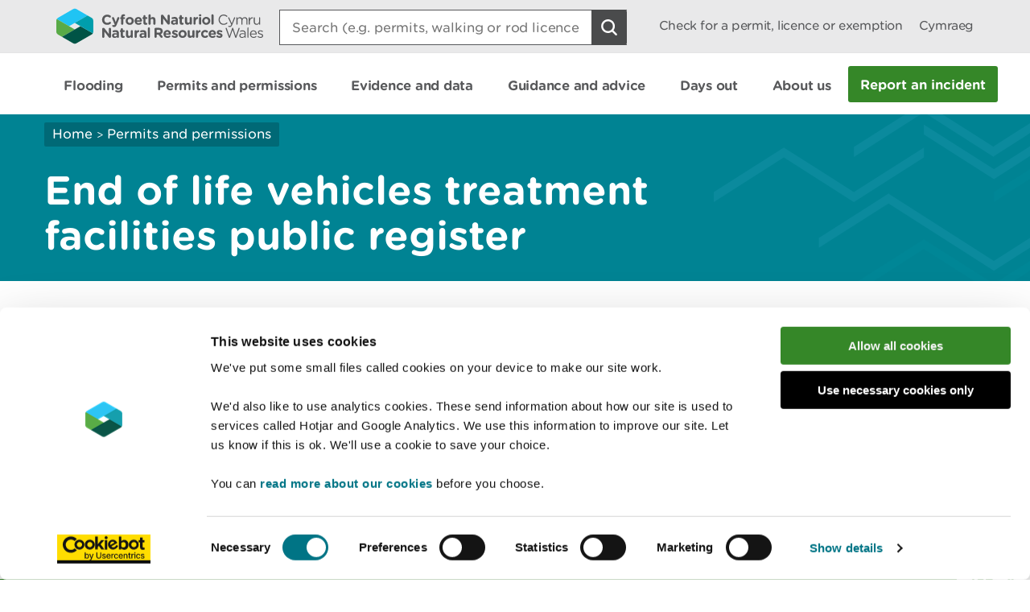

--- FILE ---
content_type: text/css
request_url: https://cyfoethnaturiolcymru.gov.uk/fonts/Gotham_Round/hco_fonts.css
body_size: -796
content:

/*
	Copyright (C) Hoefler & Co.
	This software is the property of Hoefler & Co. (H&Co).
	Your right to access and use this software is subject to the
	applicable License Agreement, or Terms of Service, that exists
	between you and H&Co. If no such agreement exists, you may not
	access or use this software for any purpose.
	This software may only be hosted at the locations specified in
	the applicable License Agreement or Terms of Service, and only
	for the purposes expressly set forth therein. You may not copy,
	modify, convert, create derivative works from or distribute this
	software in any way, or make it accessible to any third party,
	without first obtaining the written permission of H&Co.
	For more information, please visit us at http://typography.com.
*/

@font-face {
	font-family: 'HCo Gotham Rounded SSm';
	src:url('./woff2/GothamRndSSm-Light_Web.woff2') format('woff2'),
		url('./woff/GothamRndSSm-Light_Web.woff') format('woff');
	font-weight: 300;
	font-style: normal;
}

@font-face {
	font-family: 'HCo Gotham Rounded SSm';
	src:url('./woff2/GothamRndSSm-LightItalic_Web.woff2') format('woff2'),
		url('./woff/GothamRndSSm-LightItalic_Web.woff') format('woff');
	font-weight: 300;
	font-style: italic;
}

@font-face {
	font-family: 'HCo Gotham Rounded SSm';
	src:url('./woff2/GothamRndSSm-Book_Web.woff2') format('woff2'),
		url('./woff/GothamRndSSm-Book_Web.woff') format('woff');
	font-weight: 400;
	font-style: normal;
}

@font-face {
	font-family: 'HCo Gotham Rounded SSm';
	src:url('./woff2/GothamRndSSm-BookItalic_Web.woff2') format('woff2'),
		url('./woff/GothamRndSSm-BookItalic_Web.woff') format('woff');
	font-weight: 400;
	font-style: italic;
}

@font-face {
	font-family: 'HCo Gotham Rounded SSm';
	src:url('./woff2/GothamRndSSm-Medium_Web.woff2') format('woff2'),
		url('./woff/GothamRndSSm-Medium_Web.woff') format('woff');
	font-weight: 500;
	font-style: normal;
}

@font-face {
	font-family: 'HCo Gotham Rounded SSm';
	src:url('./woff2/GothamRndSSm-MediumItalic_Web.woff2') format('woff2'),
		url('./woff/GothamRndSSm-MediumItalic_Web.woff') format('woff');
	font-weight: 500;
	font-style: italic;
}

@font-face {
	font-family: 'HCo Gotham Rounded SSm';
	src:url('./woff2/GothamRndSSm-Bold_Web.woff2') format('woff2'),
		url('./woff/GothamRndSSm-Bold_Web.woff') format('woff');
	font-weight: 700;
	font-style: normal;
}

@font-face {
	font-family: 'HCo Gotham Rounded SSm';
	src:url('./woff2/GothamRndSSm-BoldItalic_Web.woff2') format('woff2'),
		url('./woff/GothamRndSSm-BoldItalic_Web.woff') format('woff');
	font-weight: 700;
	font-style: italic;
}



--- FILE ---
content_type: text/css
request_url: https://cyfoethnaturiolcymru.gov.uk/css/dist/styles-scss.min.css
body_size: 83783
content:
.accordionCircledStage{border:1px solid #58595b;border-radius:50%;color:#58595b;font-size:19px;font-weight:700;height:33px;justify-self:center;line-height:33px;margin-top:22px;text-align:center;width:33px}.accordionStageHr{margin-left:59px}#main-content .accordionClickable{min-height:100px;padding:10px 0}#main-content .accordionClickable:hover{background-color:#e9e9ea;color:#000;cursor:pointer}#main-content .accordionClickable:hover>.accordionShowButton{background-color:#e9e9ea;border-bottom:0;border-color:#005660;color:#000}#main-content .accordionClickable:hover>.accordionContentTitle{color:#000}#main-content .accordionClickable:focus>.accordionShowButton>.accordionChevron,#main-content .accordionClickable:focus>.accordionShowButton>.accordionChevron:after,#main-content .accordionClickable:hover>.accordionShowButton>.accordionChevron,#main-content .accordionClickable:hover>.accordionShowButton>.accordionChevron:after{background-color:#000!important}#main-content .accordionClickable:focus>.accordionShowButton>.accordionChevron,#main-content .accordionClickable:hover>.accordionShowButton>.accordionChevron{color:#000!important}#main-content .accordionClickable:hover>.accordionShowButton>.accordionChevron:after{color:#e9e9ea!important}#main-content .accordionClickable:focus:hover>.accordionShowButton>.accordionChevron:after,#main-content .accordionClickable:focus>.accordionShowButton>.accordionChevron:after{color:#fd0!important}#main-content .accordionClickable:has(.accordionShowButton:focus)>h3{background-color:#fd0!important;border-color:transparent!important;box-shadow:0 -2px #fd0,0 4px #0b0c0c!important;color:#0b0c0c!important;outline:none!important}.accordionContainer{display:flex}.accordionEnd{border-top:1px solid #58595b;height:0;margin-left:6.5px;width:20px}.accordionFullWidth{width:100%}.accordionHidden{display:none}#main-content .accordionShowButton{background:none;color:#007485;display:flex;font-family:HCo Gotham Rounded SSm,Arial,sans-serif;font-size:16px;margin-bottom:25px;padding:0}#main-content .accordionShowButton:hover{background-color:#e9e9ea;border-bottom:0;border-color:#005660;color:#000;cursor:pointer}#main-content .accordionShowButton:focus>.accordionChevron,#main-content .accordionShowButton:focus>.accordionChevron:after,#main-content .accordionShowButton:hover>.accordionChevron,#main-content .accordionShowButton:hover>.accordionChevron:after{background-color:#000!important}#main-content .accordionShowButton:focus>.accordionChevron,#main-content .accordionShowButton:hover>.accordionChevron{color:#000!important}#main-content .accordionShowButton:focus:hover>.accordionChevron:after,#main-content .accordionShowButton:focus>.accordionChevron:after{color:#fd0!important}#main-content .accordionShowButton:hover>.accordionChevron:after{color:#e9e9ea!important}#main-content .accordionShowButtonParent{padding:5px 2px 5px 0}.accordionShown{margin-bottom:50px;margin-top:22px}.accordionStage{color:#58595b;font-size:24px;font-size:20px;font-weight:700;height:33px;justify-self:center;line-height:33px;margin-top:23px;text-align:center;white-space:nowrap;width:33px}.accordionStageArea{height:auto;margin-right:26px;width:33px}.accordionVerticalLine{border-right:1px solid #58595b;height:calc(100% - 30px);width:50%}.accordionLastVerticalLine{border-right:1px solid #58595b;height:calc(100% - 55px);width:50%}.accordionOuterContainer hr{margin-bottom:0;margin-top:0}.accordionChevron{align-items:center;border:.1625rem solid;border-radius:50%;display:inline-flex;height:1.25rem;justify-content:center;margin-right:3px;width:1.25rem}.accordionChevron:after{border-right:.2rem solid;border-top:.2rem solid;content:"";height:.45rem;transform:rotate(-225deg);width:.45rem}.accordionChevronDown:after{transform:rotate(-45deg)}body,h1,h2,h3,h4,h5,h6,ol,p,ul{font-family:inherit;font-weight:400;margin:0;padding:0}ol,ul{margin-left:18px}ol.columns-2,ul.columns-2{column-count:2;-moz-column-count:2;-webkit-column-count:2;margin:0}ol.columns-2 li,ul.columns-2 li{-moz-column-break-inside:avoid;break-inside:avoid}@media screen and (max-width:1199px){ol.columns-2,ul.columns-2{column-count:1;-moz-column-count:1;-webkit-column-count:1}}ol.columns-3,ul.columns-3{column-count:3;-moz-column-count:3;-webkit-column-count:3;margin:0}ol.columns-3 li,ul.columns-3 li{-moz-column-break-inside:avoid;break-inside:avoid}@media screen and (max-width:1199px){ol.columns-3,ul.columns-3{column-count:1;-moz-column-count:1;-webkit-column-count:1}}nav a:not(.siteFooterLink):not(.navBtn){border-bottom:1px solid transparent;text-decoration:none}nav a:not(.siteFooterLink):not(.navBtn) span{color:inherit;text-align:inherit}nav a:not(.siteFooterLink):not(.navBtn):hover{border-color:#005660;outline:none}.button,button,nav .navButton span{font-weight:700}.button,button{background:#358728;border:0;border-radius:3px;cursor:pointer;display:inline-block;padding:13px 15px;text-align:center}.button span,button span{color:inherit}.button:hover,button:hover{background-color:#26601c;color:#f4f4f4}.button--icon,button--icon{background-position:50%;background-repeat:no-repeat;font-size:0;height:44px;width:44px}.button--icon.icon--search-light,button--icon.icon--search-light{background-image:url(/images/search-icon.svg);background-size:20px 20px}@media screen and (max-width:1199px){.button--icon.icon--search-light,button--icon.icon--search-light{background-image:url(/images/search-icon-green.svg)}}.button--icon.icon--search-light:focus,button--icon.icon--search-light:focus{background-image:url(/images/search-icon.svg)}.button--icon.icon--search-toggle,button--icon.icon--search-toggle{background-color:transparent;background-image:url(/images/search-icon-green.svg),url(/images/close-icon.svg);background-position:50%,center 80px;background-repeat:no-repeat;background-size:26px 26px,26px 26px;transition:background-position 225ms ease-out,background-color 225ms ease-out;-webkit-transition:background-position 225ms ease-out,background-color 225ms ease-out}.button--icon.icon--search-toggle.active,button--icon.icon--search-toggle.active{background-color:#358728;background-position:center -26px,50%}.button--icon.icon--search-toggle:focus,button--icon.icon--search-toggle:focus{background-color:#fd0;background-image:url(/images/search-icon-green.svg),url(/images/close-icon.svg)}.button--icon.icon--nav-toggle,button--icon.icon--nav-toggle{background-color:transparent;background-image:url(/images/menu-icon.svg),url(/images/close-icon.svg);background-position:50%,center 80px;background-repeat:no-repeat;background-size:26px 26px,26px 26px}.button--icon.icon--nav-toggle.active,button--icon.icon--nav-toggle.active{background-color:#58595b;background-position:center -26px,50%}.button--icon.icon--nav-toggle:focus,button--icon.icon--nav-toggle:focus{background-color:#fd0;background-image:url(/images/menu-icon.svg),url(/images/close-icon.svg)}.button--icon.icon--fa,button--icon.icon--fa{background:transparent;color:#358728;font-size:24px;line-height:1;position:relative}.button--icon.icon--fa .fa,button--icon.icon--fa .fa{left:50%;position:absolute;top:50%;transform:translate(-50%,-50%)}input:hover{border-color:#005660;color:#005660;outline:none;text-decoration:none}h3{font-size:24px}h3,h4{color:#58595b;font-weight:700}h4{font-size:18px}html{box-sizing:border-box;font-family:HCo Gotham Rounded SSm,Arial,sans-serif;font-size:16px;font-weight:400}*,:after,:before{box-sizing:inherit}.flexBreak{flex-basis:100%;height:0}.siteHeader{background:#e9e9ea;border-bottom:1px solid #e4e4e5;display:flex;margin:0;transition:225ms ease-out;-webkit-transition:225ms ease-out}.siteHeader .siteHeaderLogo{margin-right:auto}.siteHeader .siteHeaderLogo img{height:45px;margin:9px 0;vertical-align:middle;width:257px}.siteHeader .siteHeaderLogo:focus,.siteHeader .siteHeaderLogo:hover{border-color:transparent}.siteHeader .siteHeaderLogo:focus{background:transparent;outline:3px solid #fd0}.siteHeader .siteHeaderConstrained{display:flex}.siteHeader .siteHeaderSearchContainer{align-self:center;display:flex;flex-grow:2;padding:0 20px}.siteHeader .siteHeaderSearchContainer form{margin:0;padding:0;width:100%}.siteHeader .siteHeaderSearchContainer form .searchBoxContainer .searchBox{border:1px solid #58595b;border-right:0}.siteHeader .siteHeaderSearchContainer form .searchBoxContainer .searchBoxClear{position:absolute}.siteHeader .siteHeaderSearchContainer form .searchBoxContainer .searchBoxIcon{border-radius:0 3px 3px 0}.siteHeader .siteHeaderLinks{align-self:center;float:right;margin-left:auto}.siteHeader .siteHeaderLinks ul li{display:inline-block;margin:0 0 0 20px}.siteHeader .siteHeaderLinks ul li a{color:#58595b;font-size:15px;font-weight:400}.siteHeader .siteHeaderLinks ul li a:focus,.siteHeader .siteHeaderLinks ul li a:hover{border-color:#3f4041;color:#3f4041}.siteHeader .siteHeaderLinks ul li:first-of-type{margin:0}.siteHeader .siteHeaderMobileActions{display:none;margin:0 -15px 0 0}.siteHeader .siteHeaderMobileActions .siteHeaderNavToggle,.siteHeader .siteHeaderMobileActions .siteHeaderSearchToggle{border-radius:0;font-size:0;height:100%;width:56px}@media screen and (max-width:767px){.siteHeader .siteHeaderMobileActions{margin:0}}@media screen and (max-width:1199px){.siteHeader{background:#fff}.siteHeader .siteHeaderLogo{margin-left:0}.siteHeader .siteHeaderLogo img{height:38px;width:215px}.siteHeader .siteHeaderConstrained{display:inline-table}.siteHeader .siteHeaderSearchContainer{background:#358728;display:none;margin:0;padding:10px;position:absolute;top:61px;width:100%;z-index:-1}.siteHeader .siteHeaderLinks{float:none;margin:0 10px}.siteHeader .siteHeaderMobileActions{display:inline-flex}.siteHeader--searchIsOpen{margin:0 0 62px}.siteHeader--searchIsOpen .siteHeaderSearchContainer{display:block;z-index:1}}@media screen and (max-width:767px){.siteHeader .siteHeaderLogo{margin-left:10px}.siteHeader .constrainingContainer{flex-wrap:wrap}.siteHeader .siteHeaderSearchContainer{top:99px}.siteHeader .siteHeaderLinks{flex-basis:100%;order:-1;text-align:right}.siteHeader .siteHeaderLinks ul{border-bottom:2px solid #e4e4e5;margin:0 -25px;padding:0 15px}.siteHeader .siteHeaderLinks ul li a{display:inline-block;font-size:14px;padding:10px 0}}.siteNav{transition:.2s}.siteNav--isHovered{background:#e9e9ea}.siteNav .siteNavLinks{align-items:center;display:flex;justify-content:space-between;list-style:none;position:relative}.siteNav .siteNavLinks .siteNavLink{flex-grow:1;text-align:center}.siteNav .siteNavLinks .siteNavLink>a{font-weight:700;height:100%;position:relative;text-align:center;width:100%;z-index:3}.siteNav .siteNavLinks .siteNavLink>a span{display:inline-block;line-height:1em;position:relative;vertical-align:middle}.siteNav .siteNavLinks .siteNavLink>a span:after{background:#008393;bottom:-12px;content:"";display:block;height:5px;left:-8px;position:absolute;right:-8px;transform:scaleX(0);-ms-transform:scaleX(0);-webkit-transform:scaleX(0);transform-origin:left center;-ms-transform-origin:left center;-webkit-transform-origin:left center;transition:.2s;transition:transform 225ms ease-out,visibility 225ms ease-out 225ms;-webkit-transition:visibility 225ms ease-out 225ms,-webkit-transform 225ms ease-out;visibility:hidden}.siteNav .siteNavLinks .siteNavLink>a:not(.button){color:#58595b;display:inline-block;letter-spacing:-.25px;line-height:75px;padding:0 15px}.siteNav .siteNavLinks .siteNavLink>a.button span:after{bottom:-22px}@media screen and (max-width:1199px){.siteNav{display:none}.siteNav,.siteNav--isHovered{background:#58595b}.siteNav.siteNav--isOpen{display:block}.siteNav.siteNav--isOpen .siteNavLinks{max-height:100%}.siteNav .siteNavLinks{display:block;margin:0;max-height:0;overflow:hidden;padding:0;transition:all .3s ease-out;-webkit-transition:all .3s ease-out;width:100%}.siteNav .siteNavLinks .siteNavLink{border-bottom:1px solid #fff;margin:0 15px}.siteNav .siteNavLinks .siteNavLink:last-of-type{border:0}.siteNav .siteNavLinks .siteNavLink a{font-weight:400;margin:5px 0;padding:8px 15px}.siteNav .siteNavLinks .siteNavLink a span:after{display:none}.siteNav .siteNavLinks .siteNavLink a:not(.button){color:#f4f4f4;display:block;letter-spacing:-.025em;line-height:1;margin:0;padding:14px 0;text-align:left}.siteNav .siteNavLinks .siteNavLink a:focus,.siteNav .siteNavLinks .siteNavLink a:focus span{text-decoration:underline}.siteNav .siteNavLinks .siteNavLink a:focus{background:transparent;box-shadow:0 -2px #fd0,0 4px #0b0c0c;color:#f4f4f4;outline:3px solid #fd0;text-decoration:none}.siteNav .siteNavLinks .siteNavLink a:focus span{text-decoration:none}.siteNav .siteNavLinks .siteNavLink.siteNavLink--isOpen{background:transparent}.siteNav .siteNavLinks .siteNavLink.siteNavLink--isOpen:after{transform:rotate(180deg)}.siteNav .siteNavLinks .siteNavLink--hasLowerLevel{position:relative}.siteNav .siteNavLinks .siteNavLink--hasLowerLevel:after{background:url(https://naturalresources.wales/images/caret-down.svg);content:"";display:block;height:14px;position:absolute;right:0;top:15px;transform-origin:center center;-ms-transform-origin:center center;-webkit-transform-origin:center center;transition:transform 225ms ease-out;-webkit-transition:-webkit-transform 225ms ease-out;width:18px}.siteNav .siteNavLinks .navButton{margin:0 15px}.siteNav .siteNavLinks .navButton .button{margin:5px 0;padding:5px 15px}}@media screen and (min-width:1200px){.siteNav .siteNavLinks .siteNavLink>a:hover{border-color:transparent}.siteNav .siteNavLinks .siteNavLink>a:hover span:after{transform:scaleX(1);-ms-transform:scaleX(1);-webkit-transform:scaleX(1);transition-delay:0s,0s;-webkit-transition-delay:0s,0s;visibility:visible}}.GlobalBanner{background-color:#343434}.GlobalBanner a{color:#ffd33b}.GlobalBanner .BannerTextContainer{padding:10px 20px}.GlobalBanner .BannerTextContainer .BannerHeading{color:#ffd33b;font-size:21pt}.GlobalBanner .BannerTextContainer .BannerSubHeading{color:#ffd33b;display:table;font-size:12pt;padding-top:3px}#cookielink-container,#skiplink-container{display:flex}#skip-inpagenav{margin-bottom:10px}@media screen and (max-width:767px){#cookielink-container{display:none}.skiplink{line-height:45px;margin-left:8px;position:absolute;z-index:1}.skiplink.inpage{float:none!important;font-weight:unset!important;line-height:unset;margin-left:0;position:relative}.skiplink .skiplink:focus{background-color:#fd0;border-color:transparent;box-shadow:0 -2px #fd0,0 4px #0b0c0c;color:#0b0c0c}}@media screen and (min-width:768px){.skiplink{left:-9999em;outline:none;position:absolute;text-decoration:none}.skiplink:focus{background-color:#fd0;border-color:transparent;box-shadow:0 -2px #fd0,0 4px #0b0c0c;color:#0b0c0c;left:0;margin:3px;padding:3px;position:relative;z-index:1}.skiplink:focus.inpage{float:none!important;margin:0;padding:0}}#PrintPage{cursor:pointer}@media screen and (min-width:767px){.feedbackSection .feedback{float:left}.feedbackSection .print{float:right}}@media screen and (max-width:767px){.feedbackSection .print{margin-top:15px}.feedbackSection .feedback a{white-space:nowrap}}[contentEditable=true]:not([tabindex="-1"]):not([type=radio]):not([type=checkbox]):not([type=text]):not([type=search]):not(textarea):focus,[tabindex]:not([tabindex="-1"]):not([type=radio]):not([type=checkbox]):not([type=text]):not([type=search]):not(textarea):focus,a[href]:not([tabindex="-1"]):not([type=radio]):not([type=checkbox]):not([type=text]):not([type=search]):not(textarea):focus,area[href]:not([tabindex="-1"]):not([type=radio]):not([type=checkbox]):not([type=text]):not([type=search]):not(textarea):focus,button:not([disabled]):not([tabindex="-1"]):not([type=radio]):not([type=checkbox]):not([type=text]):not([type=search]):not(textarea):focus,iframe:not([tabindex="-1"]):not([type=radio]):not([type=checkbox]):not([type=text]):not([type=search]):not(textarea):focus,input:not([disabled]):not([tabindex="-1"]):not([type=radio]):not([type=checkbox]):not([type=text]):not([type=search]):not(textarea):focus{background-color:#fd0!important;border-color:transparent!important;box-shadow:0 -2px #fd0,0 4px #0b0c0c!important;color:#0b0c0c!important;outline:none!important}[contentEditable=true]:not([tabindex="-1"]):not([type=radio]):not([type=checkbox]):not([type=text]):not([type=search]):not(textarea):focus :not(.hoverText):not(.triangle-down):not(.imageContainer),[tabindex]:not([tabindex="-1"]):not([type=radio]):not([type=checkbox]):not([type=text]):not([type=search]):not(textarea):focus :not(.hoverText):not(.triangle-down):not(.imageContainer),a[href]:not([tabindex="-1"]):not([type=radio]):not([type=checkbox]):not([type=text]):not([type=search]):not(textarea):focus :not(.hoverText):not(.triangle-down):not(.imageContainer),area[href]:not([tabindex="-1"]):not([type=radio]):not([type=checkbox]):not([type=text]):not([type=search]):not(textarea):focus :not(.hoverText):not(.triangle-down):not(.imageContainer),button:not([disabled]):not([tabindex="-1"]):not([type=radio]):not([type=checkbox]):not([type=text]):not([type=search]):not(textarea):focus :not(.hoverText):not(.triangle-down):not(.imageContainer),iframe:not([tabindex="-1"]):not([type=radio]):not([type=checkbox]):not([type=text]):not([type=search]):not(textarea):focus :not(.hoverText):not(.triangle-down):not(.imageContainer),input:not([disabled]):not([tabindex="-1"]):not([type=radio]):not([type=checkbox]):not([type=text]):not([type=search]):not(textarea):focus :not(.hoverText):not(.triangle-down):not(.imageContainer){background-color:#fd0!important;color:#0b0c0c!important}input[type=checkbox]:focus,input[type=radio]:focus{background-color:#fd0!important;border-color:transparent!important;color:#0b0c0c!important;outline:none!important;position:absolute}input[type=checkbox]:focus+label,input[type=radio]:focus+label{background-color:#fd0!important;border-color:transparent!important;border-radius:5px;box-shadow:0 -2px #fd0,0 4px #0b0c0c!important;color:#0b0c0c!important;outline:none!important;padding:10px 10px 10px 25px}.radio label:focus-within{background-color:#fd0!important;border-color:transparent!important;box-shadow:0 -2px #fd0,0 4px #0b0c0c!important;color:#0b0c0c!important;outline:none!important}.radio label:focus-within input{background-color:#fd0!important;border-color:transparent!important;color:#0b0c0c!important;outline:none!important}.dataconsent input:focus{background-color:#fd0!important;border-color:transparent!important;color:#0b0c0c!important;outline:none!important}.dataconsent input:focus+label,.focus-within{box-shadow:0 -2px #fd0,0 4px #0b0c0c!important}.dataconsent input:focus+label,.focus-within,.focus-within input{background-color:#fd0!important;border-color:transparent!important;color:#0b0c0c!important;outline:none!important}input[type=search],input[type=text],select,textarea{border-radius:0!important}input[type=search]:focus,input[type=text]:focus,select:focus,textarea:focus{background-color:#fff;border:3px solid #000!important;box-shadow:0 0 0 5px #fff;outline:3px solid #fd0}.imgFocusDoubleBorder:focus div.imageContainer{background-color:#fff;border:none!important;box-shadow:0 0 0 5px #fff;outline:3px solid #fd0}.imgFocusDoubleBorder:focus h2{border-color:transparent!important;box-shadow:0 -2px #fd0,0 4px #0b0c0c!important;outline:none!important}.imgFocusDoubleBorder:focus h2,.imgFocusDoubleBorder:focus h2 *{background-color:#fd0!important;color:#0b0c0c!important}#CybotCookiebotDialog #CybotCookiebotDialogBodyContentText a,#CybotCookiebotDialog #CybotCookiebotDialogBodyLevelButtonIABHeaderViewPartnersLink,#CybotCookiebotDialog #CybotCookiebotDialogDetailBulkConsentList dt a,#CybotCookiebotDialog #CybotCookiebotDialogDetailFooter a,#CybotCookiebotDialog .CookieCard .CybotCookiebotDialogDetailBodyContentCookieContainerButton:hover,#CybotCookiebotDialog .CybotCookiebotDialogBodyLevelButtonIABDescription a,#CybotCookiebotDialog .CybotCookiebotDialogDetailBodyContentCookieLink,#CybotCookiebotDialog.CybotEdge #CybotCookiebotDialogBodyEdgeMoreDetails a,#CybotCookiebotDialogBodyLevelButtonsSelectPane label:not([for=CybotCookiebotDialogBodyLevelButtonNecessary]) .CybotCookiebotDialogBodyLevelButtonDescription:hover,#CybotCookiebotDialogDetailBodyContentTextAbout a,#CybotCookiebotDialogDetailBulkConsentLink:hover,#CybotCookiebotDialogNav .CybotCookiebotDialogNavItemLink.CybotCookiebotDialogActive,#CybotCookiebotDialogNav .CybotCookiebotDialogNavItemLink:hover{color:#007485!important}#CybotCookiebotDialog #CybotCookiebotDialogBodyContentText a:focus,#CybotCookiebotDialog #CybotCookiebotDialogDetailFooter a:focus,#CybotCookiebotDialog .CookieCard .CybotCookiebotDialogDetailBodyContentCookieContainerButton:focus,#CybotCookiebotDialog button:focus:before,#CybotCookiebotDialog.CybotEdge #CybotCookiebotDialogBodyEdgeMoreDetails a:focus,#CybotCookiebotDialogDetailBulkConsentLink:focus,#CybotCookiebotDialogNav .CybotCookiebotDialogNavItemLink.CybotCookiebotDialogActive:focus,#CybotCookiebotDialogNav .CybotCookiebotDialogNavItemLink:focus,#CybotCookiebotDialogNavList .CybotCookiebotDialogNavItemLink.CybotCookiebotDialogActive:focus{color:#000!important}#CybotCookiebotDialog button:hover:before{border-color:#007485!important}#CybotCookiebotDialog button:focus:before{border-color:#000!important}#CybotCookiebotDialog .CybotCookiebotDialogBodyLevelButtonSliderWrapper input:focus-visible+span{box-shadow:0 0 0 5px #000;outline:3px solid #fd0!important}#CybotCookiebotDialogNavList .CybotCookiebotDialogNavItemLink.CybotCookiebotDialogActive:focus{border-bottom:2px solid #000!important}#CybotCookiebotDialogNav .CybotCookiebotDialogNavItemLink.CybotCookiebotDialogActive{border-bottom:2px solid #007485!important}#CybotCookiebotDialog input:checked+.CybotCookiebotDialogBodyLevelButtonSlider{background-color:#007485!important}#CybotCookiebotDialogBodyLevelButtonLevelOptinAllowAll:hover{background-color:#26601c!important;opacity:1!important}#CybotCookiebotDialogPoweredbyCybot{padding:5px!important;width:112px!important}#CybotCookiebotDialog .CookieCard .CybotCookiebotDialogDetailBodyContentCookieContainerButton{padding-left:10px}@media screen and (max-width:1280px){#CybotCookiebotDialog .CookieCard .CybotCookiebotDialogDetailBodyContentCookieTypeIntro{padding-left:10px}#CybotCookiebotDialogPoweredbyCybot{width:116px!important}#CybotCookiebotDialog.CybotEdge #CybotCookiebotDialogPoweredbyCybot:focus,#CybotCookiebotDialog.CybotEdge #CybotCookiebotDialogPoweredbyCybot:focus-visible{padding:5px}}#CybotCookiebotDialog .CybotCookiebotDialogBodyLevelButtonSliderWrapper input[type=checkbox].CybotCookiebotDialogBodyLevelButton{opacity:0!important}#CybotCookiebotDialogBodyButtonDecline{background-color:#000!important;border:none!important;color:#fff!important}#CybotCookiebotDialogBodyButtonDecline:focus{background-color:#fd0!important;border-color:transparent!important;color:#0b0c0c!important;outline:none!important}#CybotCookiebotDialogBodyEdgeMoreDetailsLink{padding:0 10px!important}#CybotCookiebotDialogBody *,#CybotCookiebotDialogDetailBodyContent *{font-family:Helvetica Neue,Helvetica,Arial,sans-serif!important;font-size:15px!important}#CybotCookiebotDialogBodyLevelButtonLevelOptinAllowAll{-webkit-appearance:none;background-color:#358728!important;background-image:none;border:none!important;border-radius:3px;color:#f4f4f4!important;cursor:pointer;font-weight:700;text-decoration:none}#CybotCookiebotDialogBodyLevelButtonLevelOptinAllowAll:focus{background-color:#fd0!important;border-color:transparent!important;color:#0b0c0c!important;outline:none!important}#CybotCookiebotDialogBodyLevelButtonLevelOptinAllowAll:hover:not(:focus){background-color:#26601c!important;color:#f4f4f4!important}#CybotCookiebotDialogBodyLevelButtonLevelOptinAllowallSelection{-webkit-appearance:none;background-color:#000!important;background-image:none;border:none!important;border-radius:3px;color:#f4f4f4!important;cursor:pointer;font-weight:700;text-decoration:none}#CybotCookiebotDialogBodyLevelButtonLevelOptinAllowallSelection:focus{background-color:#fd0!important;border-color:transparent!important;color:#0b0c0c!important;outline:none!important}#CybotCookiebotDialogBodyContentTitle{font-size:16px!important}@media screen and (max-width:767px){#CybotCookiebotDialogBody,#CybotCookiebotDialogBodyLevelButtonsTable,#CybotCookiebotDialogDetailBody{max-width:98%!important}.CybotCookiebotDialogDetailBodyContentCookieTypeTableContainer{overflow-x:hidden!important}#CybotCookiebotDialogDetailBodyContentCookieContainerTypeDetails{padding:12px 2px 12px 4px!important}}input[type=checkbox].CybotCookiebotDialogBodyLevelButton{margin-right:0!important;opacity:1!important;position:static!important}input[type=checkbox].CybotCookiebotDialogBodyLevelButton+label{background-image:none!important;margin-left:4px!important;margin-top:1px!important;padding:2px!important}.iframeContent{height:0;padding-bottom:56.25%;position:relative;width:100%}.iframeContent iframe{height:100%;left:0;position:absolute;top:0}.cta,.ctaPadded,.ctaPaddedLeft{margin-bottom:6px!important;padding-right:6px!important}.ctaPadded{padding-left:6px!important}.ctaPaddedLeft{padding-left:0!important}.ctaInline{display:inline-block}.ctaButton{margin-top:8px!important}.ctaSvg{background-image:url(/images/caret-down.svg);background-position:calc(100% - 8px);background-repeat:no-repeat;background-size:18px 18px;bottom:15px;font-weight:700;left:8px;line-height:1;padding-bottom:6px;padding-right:32px;padding-top:6px;right:8px;transform:rotate(-90deg);white-space:nowrap;z-index:2}.button:focus .ctaSvg{background-image:url(/images/caret-down-black.svg)!important}.ctaBold{font-weight:700!important;vertical-align:middle}.atoz-menu{margin-bottom:1em;margin-top:1em}#TableContainer .dt-info{clear:both;float:left;padding-top:.755em}#TableContainer .dt-length{float:left;padding-left:2em;padding-top:.55em}#TableContainer .dt-paging{float:right;margin-bottom:5px;padding-top:.25em;text-align:right}.dt-paging button{font:inherit;font-weight:700}table.dataTable .dt-column-title{font-weight:700}#TableContainer .bottom .clear{clear:both}table.dataTable tbody td.dt-control:before{background-color:#008393!important;border:none!important;border-radius:3px;color:#fff;content:"+"!important;display:inline!important;font-size:x-large;font-weight:500;padding:0 .2em!important}table.dataTable tbody tr.dt-hasChild td.dt-control:before{border:none!important;content:"-"!important;padding:0 .31em!important}table.dataTable thead th:first-child .dt-column-order{display:none!important}table.dataTable:not(.collapsed) td:first-child,table.dataTable:not(.collapsed) th:first-child{display:none}table.dataTable thead>tr>td.dt-orderable-asc span.dt-column-order:after,table.dataTable thead>tr>td.dt-orderable-asc span.dt-column-order:before,table.dataTable thead>tr>td.dt-orderable-desc span.dt-column-order:after,table.dataTable thead>tr>td.dt-orderable-desc span.dt-column-order:before,table.dataTable thead>tr>td.dt-ordering-asc span.dt-column-order:after,table.dataTable thead>tr>td.dt-ordering-asc span.dt-column-order:before,table.dataTable thead>tr>td.dt-ordering-desc span.dt-column-order:after,table.dataTable thead>tr>td.dt-ordering-desc span.dt-column-order:before,table.dataTable thead>tr>th.dt-orderable-asc span.dt-column-order:after,table.dataTable thead>tr>th.dt-orderable-asc span.dt-column-order:before,table.dataTable thead>tr>th.dt-orderable-desc span.dt-column-order:after,table.dataTable thead>tr>th.dt-orderable-desc span.dt-column-order:before,table.dataTable thead>tr>th.dt-ordering-asc span.dt-column-order:after,table.dataTable thead>tr>th.dt-ordering-asc span.dt-column-order:before,table.dataTable thead>tr>th.dt-ordering-desc span.dt-column-order:after,table.dataTable thead>tr>th.dt-ordering-desc span.dt-column-order:before{color:#58595b!important;margin-bottom:1px!important;opacity:1!important}table.dataTable thead>tr>td.dt-ordering-asc span.dt-column-order:before,table.dataTable thead>tr>th.dt-ordering-asc span.dt-column-order:before{color:#333!important;opacity:1!important}table.dataTable thead>tr>td.dt-ordering-asc span.dt-column-order:after,table.dataTable thead>tr>td.dt-ordering-desc span.dt-column-order:before,table.dataTable thead>tr>th.dt-ordering-asc span.dt-column-order:after,table.dataTable thead>tr>th.dt-ordering-desc span.dt-column-order:before{color:#333!important;opacity:.25!important}table.dataTable thead>tr>td.dt-ordering-desc span.dt-column-order:after,table.dataTable thead>tr>th.dt-ordering-desc span.dt-column-order:after{color:#333!important;opacity:1!important}#main-content table.dataTable ul{margin-bottom:0!important;max-width:none!important;width:100%!important}#main-content table.dataTable>tbody>tr.child ul.dtr-details>li{margin-bottom:0;padding-left:10px}.dt-paging-button.disabled{display:none!important}#main-content table.dataTable>tbody>tr.child td{padding-left:0;padding-right:0}#main-content table.dataTable td{text-align:left;vertical-align:top}#main-content table.dataTable td.dt-control{text-align:center}@media screen and (max-width:767px){#TableContainer .top .dt-paging{display:none}#TableContainer .dt-info,#TableContainer .dt-length{float:none;text-align:center}#TableContainer .dt-length{margin-bottom:5px;padding-left:2em}}.dt-container>.top>.dt-buttons,.dt-container>.top>.dt-info,.dt-container>.top>.dt-length,.dt-container>.top>.dt-paging,.dt-container>.top>.dt-search{margin-bottom:16px}.dt-container>.bottom>.dt-buttons,.dt-container>.bottom>.dt-info,.dt-container>.bottom>.dt-length,.dt-container>.bottom>.dt-paging,.dt-container>.bottom>.dt-search{margin-top:16px}.dt-container .dt-layout-row:has(+.dt-layout-table),.dt-container .dt-layout-row:has(+.dt-scroll){margin-bottom:16px}.dt-container .dt-layout-table+.dt-layout-row,.dt-container .dt-scroll+.dt-layout-row{margin-top:16px}.sitemap .sitemap-collection ul{list-style-type:disc}.sitemap .sitemap-collection ul ul{margin-left:32px}.sitemap .sitemap-collection h2{font-size:30px}@media screen and (min-width:768px){.sitemap .sitemap-collection h2{font-size:40px!important}}.visually-hidden{height:1px;margin:-1px;overflow:hidden;padding:0;position:absolute;width:1px;clip:rect(0,0,0,0);border:0;white-space:nowrap}.spinner{animation:spin .8s linear infinite;border:5px solid #ccc;border-radius:50%;border-top-color:#333;height:40px;margin:20px auto;width:40px}@keyframes spin{to{transform:rotate(1turn)}}#main-content.longContent .sidebarLeft{margin-top:45px}#main-content.daysOut .sidebar,#main-content.longContent .sidebarLeft{background-color:transparent}#main-content.daysOut .sidebar #contentNavigation.closed,#main-content.longContent .sidebarLeft #contentNavigation.closed{height:40px!important;overflow:hidden}#main-content.daysOut .sidebar #contentNavigation.closed h2:before,#main-content.longContent .sidebarLeft #contentNavigation.closed h2:before{transform:rotate(180deg)}#main-content.daysOut .sidebar h2,#main-content.longContent .sidebarLeft h2{font-size:20px;margin-bottom:24px}@media screen and (max-width:767px){#main-content.daysOut .sidebar h2:before,#main-content.longContent .sidebarLeft h2:before{background-image:url(/images/caret-up-black.svg);background-position:100%;background-repeat:no-repeat;background-size:18px 18px;content:"";display:block;height:18px;position:absolute;right:10px;top:32px;transform-origin:center center;transition:transform 225ms ease-out;width:18px}}#main-content.daysOut .sidebar div,#main-content.longContent .sidebarLeft div{padding:0}#main-content.daysOut .sidebar ol,#main-content.longContent .sidebarLeft ol{list-style-type:none;margin:0}#main-content.daysOut .sidebar ol .column,#main-content.longContent .sidebarLeft ol .column{padding:0}#main-content.daysOut .sidebar ol .column li,#main-content.longContent .sidebarLeft ol .column li{border-bottom:1px solid #e9e9ea;padding:15px 0}#main-content.daysOut .sidebar ol .column li:hover,#main-content.longContent .sidebarLeft ol .column li:hover{border-bottom:1px solid #20c4f4}#main-content.daysOut .sidebar ol .column li.active,#main-content.longContent .sidebarLeft ol .column li.active{border-bottom:1px solid #58595b}#main-content.daysOut .sidebar ol .column li a,#main-content.longContent .sidebarLeft ol .column li a{float:none}#main-content.daysOut .sidebar ol .column li a:hover,#main-content.longContent .sidebarLeft ol .column li a:hover{text-decoration:none}
/*# sourceMappingURL=[data-uri] */


--- FILE ---
content_type: text/css
request_url: https://use.fortawesome.com/kits/82b9bb8e/publications/54422/woff2.css
body_size: 16452
content:
@font-face{font-family:'NewWebsite';src:url([data-uri]) format('woff2');font-weight:normal;font-style:normal}.fa{display:inline-block;font:normal normal normal 14px/1 'NewWebsite';font-size:inherit;text-rendering:auto;-webkit-font-smoothing:antialiased;-moz-osx-font-smoothing:grayscale}.fa-lg{font-size:1.33333333em;line-height:0.75em;vertical-align:-15%}.fa-2x{font-size:2em}.fa-3x{font-size:3em}.fa-4x{font-size:4em}.fa-5x{font-size:5em}.fa-fw{width:1.28571429em;text-align:center}.fa-ul{padding-left:0;margin-left:2.14285714em;list-style-type:none}.fa-ul> li{position:relative}.fa-li{position:absolute;left:-2.14285714em;width:2.14285714em;top:0.14285714em;text-align:center}.fa-li.fa-lg{left:-1.85714286em}.fa-border{padding:.2em .25em .15em;border:solid 0.08em #eee;border-radius:.1em}.pull-right{float:right}.pull-left{float:left}.fa.pull-left{margin-right:.3em}.fa.pull-right{margin-left:.3em}.fa-spin{-webkit-animation:fa-spin 2s infinite linear;animation:fa-spin 2s infinite linear}.fa-pulse{-webkit-animation:fa-spin 1s infinite steps(8);animation:fa-spin 1s infinite steps(8)}@-webkit-keyframes fa-spin{0%{-webkit-transform:rotate(0deg);transform:rotate(0deg)}100%{-webkit-transform:rotate(359deg);transform:rotate(359deg)}}@keyframes fa-spin{0%{-webkit-transform:rotate(0deg);transform:rotate(0deg)}100%{-webkit-transform:rotate(359deg);transform:rotate(359deg)}}.fa-rotate-90{filter:progid:DXImageTransform.Microsoft.BasicImage(rotation=1);-webkit-transform:rotate(90deg);-ms-transform:rotate(90deg);transform:rotate(90deg)}.fa-rotate-180{filter:progid:DXImageTransform.Microsoft.BasicImage(rotation=2);-webkit-transform:rotate(180deg);-ms-transform:rotate(180deg);transform:rotate(180deg)}.fa-rotate-270{filter:progid:DXImageTransform.Microsoft.BasicImage(rotation=3);-webkit-transform:rotate(270deg);-ms-transform:rotate(270deg);transform:rotate(270deg)}.fa-flip-horizontal{filter:progid:DXImageTransform.Microsoft.BasicImage(rotation=0,mirror=1);-webkit-transform:scale(-1,1);-ms-transform:scale(-1,1);transform:scale(-1,1)}.fa-flip-vertical{filter:progid:DXImageTransform.Microsoft.BasicImage(rotation=2,mirror=1);-webkit-transform:scale(1,-1);-ms-transform:scale(1,-1);transform:scale(1,-1)}:root .fa-rotate-90,:root .fa-rotate-180,:root .fa-rotate-270,:root .fa-flip-horizontal,:root .fa-flip-vertical{filter:none}.fa-stack{position:relative;display:inline-block;width:2em;height:2em;line-height:2em;vertical-align:middle}.fa-stack-1x,.fa-stack-2x{position:absolute;left:0;width:100%;text-align:center}.fa-stack-1x{line-height:inherit}.fa-stack-2x{font-size:2em}.fa-inverse{color:#fff}.fa-search:before{content:'\f000'}.fa-star:before{content:'\f001'}.fa-user:before{content:'\f002'}.fa-check:before{content:'\f003'}.fa-times:before{content:'\f004'}.fa-home:before{content:'\f005'}.fa-comment:before{content:'\f006'}.fa-chevron-up:before{content:'\f007'}.fa-phone:before{content:'\f008'}.fa-twitter:before{content:'\f009'}.fa-bars:before{content:'\f00a'}.fa-google-plus:before{content:'\f00b'}.fa-envelope:before{content:'\f00c'}.fa-linkedin:before{content:'\f00d'}.fa-facebook-official:before{content:'\f00e'}.fa-nrwmb:before{content:'\f00f'}.fa-nrwvc:before{content:'\f010'}.fa-apply-for-a-permit:before{content:'\f011'}.fa-check-river-levels:before{content:'\f012'}.fa-consultations:before{content:'\f013'}.fa-farming:before{content:'\f014'}.fa-flooding:before{content:'\f015'}.fa-forestry:before{content:'\f016'}.fa-map:before{content:'\f017'}.fa-mountain-biking:before{content:'\f018'}.fa-protected-areas:before{content:'\f019'}.fa-waste-management:before{content:'\f01a'}.fa-file-pdf-o:before{content:'\f01b'}.fa-file-word-o:before{content:'\f01c'}.fa-file-excel-o:before{content:'\f01d'}.fa-quote:before{content:'\f01e'}.fa-external-link:before{content:'\f01f'}.fa-triangle-down:before{content:'\f020'}.fa-barbeque:before{content:'\f022'}.fa-camping:before{content:'\f023'}.fa-cycling:before{content:'\f026'}.fa-accessiblefacilities:before{content:'\f027'}.fa-familyfriendly:before{content:'\f029'}.fa-fishing:before{content:'\f02a'}.fa-forestdrive:before{content:'\f02b'}.fa-heritage:before{content:'\f02d'}.fa-horseriding:before{content:'\f02e'}.fa-information:before{content:'\f02f'}.fa-museum:before{content:'\f030'}.fa-nodogs:before{content:'\f031'}.fa-orienteering:before{content:'\f032'}.fa-parkingaccessible:before{content:'\f033'}.fa-parking:before{content:'\f034'}.fa-picnic:before{content:'\f035'}.fa-trainstation:before{content:'\f036'}.fa-visitorcentre:before{content:'\f039'}.fa-playarea:before{content:'\f03b'}.fa-toilets:before{content:'\f03c'}.fa-cafe:before{content:'\f03d'}.fa-cookies-tick:before{content:'\f03e'}.fa-nature:before{content:'\f03f'}.fa-babychanging:before{content:'\f040'}.fa-busstop:before{content:'\f041'}.fa-mountainbiking:before{content:'\f042'}.fa-parkingcharge:before{content:'\f043'}.fa-shop:before{content:'\f044'}.fa-shower:before{content:'\f045'}.fa-walkingtrail:before{content:'\f046'}.fa-bikewash:before{content:'\f047'}.fa-mountainaccess:before{content:'\f048'}.fa-bikehire:before{content:'\f049'}.fa-visuallyimpaired:before{content:'\f04a'}.fa-running:before{content:'\f04b'}.fa-dogs:before{content:'\f04c'}.fa-arboretum:before{content:'\f04d'}.fa-wildlifehide:before{content:'\f04e'}.fa-duck:before{content:'\f04f'}.fa-seal:before{content:'\f050'}.fa-file-powerpoint-o:before{content:'\f051'}.sr-only{position:absolute;width:1px;height:1px;padding:0;margin:-1px;overflow:hidden;clip:rect(0,0,0,0);border:0}.sr-only-focusable:active,.sr-only-focusable:focus{position:static;width:auto;height:auto;margin:0;overflow:visible;clip:auto}

--- FILE ---
content_type: image/svg+xml
request_url: https://cyfoethnaturiolcymru.gov.uk/images/NRW_logo_MONO_linear_Rounded.svg
body_size: 14283
content:
<?xml version="1.0" encoding="UTF-8"?>
<svg id="Layer_4" data-name="Layer 4" xmlns="http://www.w3.org/2000/svg" viewBox="0 0 649.31 110.09">
  <defs>
    <style>
      .cls-1 {
      fill: #C6C6C6;
      }
    </style>
  </defs>
  <g>
    <g>
      <path class="cls-1" d="m143.58,35.01v-.09c0-8.79,6.63-16,16.13-16,4.64,0,7.78,1.24,10.34,3.14.71.53,1.33,1.5,1.33,2.7,0,1.86-1.5,3.31-3.36,3.31-.93,0-1.55-.35-2.03-.66-1.9-1.41-3.89-2.21-6.32-2.21-5.21,0-8.97,4.33-8.97,9.63v.09c0,5.3,3.67,9.72,8.97,9.72,2.87,0,4.77-.88,6.72-2.43.53-.44,1.24-.75,2.03-.75,1.72,0,3.18,1.41,3.18,3.14,0,1.06-.53,1.9-1.15,2.43-2.78,2.43-6.05,3.89-11,3.89-9.1,0-15.86-7.03-15.86-15.91Z"/>
      <path class="cls-1" d="m177.65,56.97c-.97-.35-2.12-1.15-2.12-2.78s1.28-2.74,2.65-2.74c.53,0,.84.09,1.1.18.57.18.93.27,1.41.27,1.19,0,1.77-.22,2.39-1.41l.22-.53-8.09-18.73c-.18-.44-.35-1.1-.35-1.55,0-1.9,1.46-3.23,3.31-3.23,1.68,0,2.65.93,3.23,2.52l5.13,13.79,4.95-13.74c.53-1.41,1.5-2.56,3.23-2.56s3.18,1.33,3.18,3.09c0,.53-.18,1.28-.31,1.59l-8.26,19.84c-1.99,4.82-3.98,6.63-8,6.63-1.5,0-2.56-.22-3.67-.62Z"/>
      <path class="cls-1" d="m203.46,32.44h-.27c-1.55,0-2.78-1.19-2.78-2.74s1.24-2.78,2.78-2.78h.27v-1.5c0-2.61.66-4.51,1.9-5.74,1.24-1.24,3.05-1.86,5.44-1.86,1.06,0,1.99.04,2.74.18,1.15.18,2.3,1.19,2.3,2.7s-1.24,2.78-2.74,2.78h-.57c-1.55,0-2.43.8-2.43,2.56v.93h2.92c1.55,0,2.78,1.19,2.78,2.74s-1.24,2.74-2.78,2.74h-2.83v14.85c0,1.86-1.5,3.36-3.36,3.36s-3.36-1.5-3.36-3.36v-14.85Z"/>
      <path class="cls-1" d="m217.6,38.67v-.09c0-6.8,5.48-12.33,12.86-12.33s12.77,5.44,12.77,12.24v.09c0,6.8-5.48,12.33-12.86,12.33s-12.77-5.44-12.77-12.24Zm19,0v-.09c0-3.49-2.52-6.54-6.23-6.54s-6.14,2.96-6.14,6.45v.09c0,3.49,2.52,6.54,6.23,6.54s6.14-2.96,6.14-6.45Z"/>
      <path class="cls-1" d="m258.2,50.91c-7.11,0-12.37-4.99-12.37-12.24v-.09c0-6.76,4.82-12.33,11.71-12.33,7.91,0,11.4,6.5,11.4,11.4,0,1.94-1.37,3.23-3.14,3.23h-13.3c.66,3.05,2.78,4.64,5.79,4.64,1.86,0,3.4-.57,4.77-1.59.49-.35.93-.53,1.63-.53,1.5,0,2.61,1.15,2.61,2.65,0,.88-.4,1.55-.88,1.99-2.08,1.77-4.77,2.87-8.22,2.87Zm4.33-14.23c-.4-3-2.17-5.04-4.99-5.04s-4.6,1.99-5.13,5.04h10.12Z"/>
      <path class="cls-1" d="m273.4,43.67v-11.22h-.22c-1.59,0-2.87-1.28-2.87-2.87s1.28-2.87,2.87-2.87h.22v-2.96c0-1.86,1.5-3.36,3.36-3.36s3.36,1.5,3.36,3.36v2.96h2.96c1.59,0,2.87,1.28,2.87,2.87s-1.28,2.87-2.87,2.87h-2.96v10.12c0,1.55.66,2.3,2.17,2.3.22,0,.66-.04.79-.04,1.5,0,2.78,1.24,2.78,2.78,0,1.19-.8,2.17-1.72,2.52-1.24.49-2.39.66-3.84.66-4.11,0-6.89-1.64-6.89-7.11Z"/>
      <path class="cls-1" d="m289.49,21.22c0-1.86,1.5-3.36,3.36-3.36s3.36,1.5,3.36,3.36v8.84c1.55-1.99,3.53-3.8,6.94-3.8,5.08,0,8.04,3.36,8.04,8.79v12.24c0,1.86-1.5,3.36-3.36,3.36s-3.36-1.5-3.36-3.36v-10.12c0-3.18-1.5-4.82-4.07-4.82s-4.2,1.63-4.2,4.82v10.12c0,1.86-1.5,3.36-3.36,3.36s-3.36-1.5-3.36-3.36v-26.07Z"/>
    </g>
    <g>
      <path class="cls-1" d="m328.57,22.41c0-1.9,1.5-3.4,3.4-3.4h.71c1.64,0,2.61.8,3.53,1.99l13.12,17.23v-15.95c0-1.86,1.5-3.36,3.36-3.36s3.36,1.5,3.36,3.36v24.61c0,1.9-1.5,3.4-3.4,3.4h-.22c-1.63,0-2.61-.79-3.53-1.99l-13.61-17.85v16.57c0,1.86-1.5,3.36-3.36,3.36s-3.36-1.5-3.36-3.36v-24.61Z"/>
      <path class="cls-1" d="m359.99,43.31v-.09c0-5.17,3.93-7.56,9.54-7.56,2.39,0,4.11.4,5.79.97v-.4c0-2.78-1.72-4.33-5.08-4.33-1.86,0-3.36.27-4.64.66-.4.13-.66.18-.97.18-1.55,0-2.78-1.19-2.78-2.74,0-1.19.75-2.21,1.81-2.61,2.12-.8,4.42-1.24,7.56-1.24,3.67,0,6.32.97,8,2.65,1.77,1.77,2.56,4.37,2.56,7.56v10.78c0,1.81-1.46,3.23-3.27,3.23-1.94,0-3.23-1.37-3.23-2.78v-.04c-1.63,1.81-3.89,3-7.16,3-4.46,0-8.13-2.56-8.13-7.25Zm15.42-1.55v-1.19c-1.15-.53-2.65-.88-4.29-.88-2.87,0-4.64,1.15-4.64,3.27v.09c0,1.81,1.5,2.87,3.67,2.87,3.14,0,5.26-1.72,5.26-4.15Z"/>
      <path class="cls-1" d="m387.39,43.4v-11.22h-.22c-1.59,0-2.87-1.28-2.87-2.87s1.28-2.87,2.87-2.87h.22v-2.96c0-1.86,1.5-3.36,3.36-3.36s3.36,1.5,3.36,3.36v2.96h2.96c1.59,0,2.87,1.28,2.87,2.87s-1.28,2.87-2.87,2.87h-2.96v10.12c0,1.55.66,2.3,2.17,2.3.22,0,.66-.04.79-.04,1.5,0,2.78,1.24,2.78,2.78,0,1.19-.8,2.17-1.72,2.52-1.24.49-2.39.66-3.84.66-4.11,0-6.89-1.64-6.89-7.11Z"/>
      <path class="cls-1" d="m425.43,47.03c0,1.86-1.5,3.36-3.36,3.36s-3.36-1.5-3.36-3.36v-.27c-1.55,1.99-3.53,3.8-6.94,3.8-5.08,0-8.04-3.36-8.04-8.79v-12.24c0-1.86,1.5-3.36,3.36-3.36s3.36,1.5,3.36,3.36v10.12c0,3.18,1.5,4.82,4.07,4.82s4.2-1.63,4.2-4.82v-10.12c0-1.86,1.5-3.36,3.36-3.36s3.36,1.5,3.36,3.36v17.5Z"/>
      <path class="cls-1" d="m430.51,29.53c0-1.86,1.5-3.36,3.36-3.36s3.36,1.5,3.36,3.36v1.06c.97-2.3,2.56-4.42,4.55-4.42s3.27,1.37,3.27,3.27c0,1.77-1.15,2.83-2.52,3.14-3.4.8-5.3,3.4-5.3,8.17v6.27c0,1.86-1.5,3.36-3.36,3.36s-3.36-1.5-3.36-3.36v-17.5Z"/>
      <path class="cls-1" d="m447.7,20.78c0-1.94,1.63-3.14,3.76-3.14s3.76,1.19,3.76,3.14v.09c0,1.94-1.63,3.18-3.76,3.18s-3.76-1.24-3.76-3.18v-.09Zm.4,8.75c0-1.86,1.5-3.36,3.36-3.36s3.36,1.5,3.36,3.36v17.5c0,1.86-1.5,3.36-3.36,3.36s-3.36-1.5-3.36-3.36v-17.5Z"/>
      <path class="cls-1" d="m457.82,38.41v-.09c0-6.8,5.48-12.33,12.86-12.33s12.77,5.44,12.77,12.24v.09c0,6.8-5.48,12.33-12.86,12.33s-12.77-5.44-12.77-12.24Zm19,0v-.09c0-3.49-2.52-6.54-6.23-6.54s-6.14,2.96-6.14,6.45v.09c0,3.49,2.52,6.54,6.23,6.54s6.14-2.96,6.14-6.45Z"/>
      <path class="cls-1" d="m486.94,20.96c0-1.86,1.5-3.36,3.36-3.36s3.36,1.5,3.36,3.36v26.07c0,1.86-1.5,3.36-3.36,3.36s-3.36-1.5-3.36-3.36v-26.07Z"/>
    </g>
    <g>
      <path class="cls-1" d="m509.38,34.8v-.09c0-8.83,6.6-16.14,15.79-16.14,5.04,0,8.25,1.65,11.15,4.06.36.31.71.8.71,1.43,0,.94-.85,1.74-1.78,1.74-.49,0-.89-.22-1.16-.4-2.41-2.14-5.13-3.57-8.96-3.57-6.91,0-12.08,5.62-12.08,12.8v.09c0,7.22,5.22,12.89,12.08,12.89,3.88,0,6.6-1.34,9.28-3.79.27-.27.67-.49,1.11-.49.89,0,1.69.8,1.69,1.69,0,.53-.27.98-.58,1.25-3.08,2.81-6.47,4.59-11.59,4.59-9.01,0-15.65-7.09-15.65-16.05Z"/>
      <path class="cls-1" d="m540.73,56.92c-.53-.22-1.07-.67-1.07-1.47,0-.85.71-1.47,1.47-1.47.31,0,.58.09.85.18.67.22,1.34.4,2.5.4,2.14,0,3.39-1.29,4.64-4.1l.18-.36-9.63-20.42c-.13-.31-.22-.62-.22-.94,0-.94.76-1.69,1.74-1.69s1.43.58,1.74,1.34l8.03,18.11,7.14-18.15c.27-.71.76-1.29,1.65-1.29.94,0,1.69.76,1.69,1.69,0,.27-.09.58-.18.85l-9.01,21.49c-2.01,4.77-4.24,6.51-7.72,6.51-1.52,0-2.63-.27-3.79-.67Z"/>
      <path class="cls-1" d="m565.34,28.78c0-.94.76-1.74,1.69-1.74s1.74.76,1.74,1.74v2.36c1.52-2.27,3.57-4.37,7.45-4.37s6.15,2.01,7.4,4.59c1.65-2.54,4.1-4.59,8.12-4.59,5.31,0,8.56,3.57,8.56,9.28v12.75c0,.98-.76,1.74-1.69,1.74s-1.74-.76-1.74-1.74v-11.95c0-4.46-2.23-6.96-5.98-6.96-3.48,0-6.33,2.59-6.33,7.14v11.77c0,.98-.76,1.74-1.74,1.74s-1.69-.76-1.69-1.74v-12.04c0-4.33-2.27-6.87-5.93-6.87s-6.42,3.03-6.42,7.27v11.64c0,.98-.71,1.74-1.69,1.74s-1.74-.76-1.74-1.74v-20.02Z"/>
      <path class="cls-1" d="m604.14,28.78c0-.94.76-1.74,1.69-1.74s1.74.76,1.74,1.74v4.33c1.69-3.84,5.04-6.15,7.94-6.15,1.03,0,1.69.76,1.69,1.74s-.62,1.6-1.52,1.74c-4.46.53-8.12,3.88-8.12,10.52v7.85c0,.94-.71,1.74-1.69,1.74s-1.74-.76-1.74-1.74v-20.02Z"/>
      <path class="cls-1" d="m639.91,48.8c0,.94-.71,1.74-1.69,1.74s-1.69-.76-1.69-1.74v-2.5c-1.56,2.5-3.92,4.5-7.89,4.5-5.57,0-8.83-3.75-8.83-9.23v-12.8c0-.98.71-1.74,1.69-1.74s1.74.76,1.74,1.74v11.95c0,4.28,2.32,6.96,6.38,6.96s6.91-2.9,6.91-7.22v-11.68c0-.98.71-1.74,1.69-1.74s1.69.76,1.69,1.74v20.02Z"/>
    </g>
    <g>
      <path class="cls-1" d="m144.04,63.74c0-1.9,1.5-3.4,3.4-3.4h.71c1.64,0,2.61.8,3.54,1.99l13.13,17.24v-15.96c0-1.86,1.5-3.36,3.36-3.36s3.36,1.5,3.36,3.36v24.62c0,1.9-1.5,3.4-3.4,3.4h-.22c-1.64,0-2.61-.8-3.54-1.99l-13.61-17.86v16.58c0,1.86-1.5,3.36-3.36,3.36s-3.36-1.5-3.36-3.36v-24.62Z"/>
      <path class="cls-1" d="m174.84,84.65v-.09c0-5.17,3.93-7.56,9.55-7.56,2.39,0,4.11.4,5.79.97v-.4c0-2.78-1.72-4.33-5.08-4.33-1.86,0-3.36.27-4.64.66-.4.13-.66.18-.97.18-1.55,0-2.79-1.19-2.79-2.74,0-1.19.75-2.21,1.81-2.61,2.12-.8,4.42-1.24,7.56-1.24,3.67,0,6.32.97,8,2.65,1.77,1.77,2.56,4.38,2.56,7.56v10.78c0,1.81-1.46,3.23-3.27,3.23-1.94,0-3.23-1.37-3.23-2.78v-.04c-1.64,1.81-3.89,3.01-7.16,3.01-4.46,0-8.13-2.56-8.13-7.25Zm15.43-1.55v-1.19c-1.15-.53-2.65-.88-4.29-.88-2.87,0-4.64,1.15-4.64,3.27v.09c0,1.81,1.5,2.87,3.67,2.87,3.14,0,5.26-1.72,5.26-4.15Z"/>
      <path class="cls-1" d="m202.38,84.74v-11.23h-.22c-1.59,0-2.87-1.28-2.87-2.87s1.28-2.87,2.87-2.87h.22v-2.96c0-1.86,1.5-3.36,3.36-3.36s3.36,1.5,3.36,3.36v2.96h2.96c1.59,0,2.87,1.28,2.87,2.87s-1.28,2.87-2.87,2.87h-2.96v10.12c0,1.55.66,2.3,2.17,2.3.22,0,.66-.04.8-.04,1.5,0,2.79,1.24,2.79,2.78,0,1.19-.8,2.17-1.72,2.52-1.24.49-2.39.66-3.85.66-4.11,0-6.9-1.64-6.9-7.12Z"/>
      <path class="cls-1" d="m240.27,88.36c0,1.86-1.5,3.36-3.36,3.36s-3.36-1.5-3.36-3.36v-.27c-1.55,1.99-3.54,3.8-6.94,3.8-5.08,0-8.05-3.36-8.05-8.8v-12.24c0-1.86,1.5-3.36,3.36-3.36s3.36,1.5,3.36,3.36v10.12c0,3.18,1.5,4.82,4.07,4.82s4.2-1.64,4.2-4.82v-10.12c0-1.86,1.5-3.36,3.36-3.36s3.36,1.5,3.36,3.36v17.5Z"/>
      <path class="cls-1" d="m245.7,70.86c0-1.86,1.5-3.36,3.36-3.36s3.36,1.5,3.36,3.36v1.06c.97-2.3,2.56-4.42,4.55-4.42s3.27,1.37,3.27,3.27c0,1.77-1.15,2.83-2.52,3.14-3.4.8-5.3,3.4-5.3,8.18v6.28c0,1.86-1.5,3.36-3.36,3.36s-3.36-1.5-3.36-3.36v-17.5Z"/>
      <path class="cls-1" d="m261.09,84.65v-.09c0-5.17,3.93-7.56,9.55-7.56,2.39,0,4.11.4,5.79.97v-.4c0-2.78-1.72-4.33-5.08-4.33-1.86,0-3.36.27-4.64.66-.4.13-.66.18-.97.18-1.55,0-2.79-1.19-2.79-2.74,0-1.19.75-2.21,1.81-2.61,2.12-.8,4.42-1.24,7.56-1.24,3.67,0,6.32.97,8,2.65,1.77,1.77,2.56,4.38,2.56,7.56v10.78c0,1.81-1.46,3.23-3.27,3.23-1.94,0-3.23-1.37-3.23-2.78v-.04c-1.64,1.81-3.89,3.01-7.16,3.01-4.46,0-8.13-2.56-8.13-7.25Zm15.43-1.55v-1.19c-1.15-.53-2.65-.88-4.29-.88-2.87,0-4.64,1.15-4.64,3.27v.09c0,1.81,1.5,2.87,3.67,2.87,3.14,0,5.26-1.72,5.26-4.15Z"/>
      <path class="cls-1" d="m287.21,62.28c0-1.86,1.5-3.36,3.36-3.36s3.36,1.5,3.36,3.36v26.08c0,1.86-1.5,3.36-3.36,3.36s-3.36-1.5-3.36-3.36v-26.08Z"/>
    </g>
    <g>
      <path class="cls-1" d="m308.28,63.78c0-1.9,1.5-3.4,3.4-3.4h10.74c3.93,0,6.98,1.11,9.02,3.14,1.72,1.72,2.65,4.15,2.65,7.07v.09c0,4.86-2.43,7.87-6.19,9.42l4.73,5.75c.66.84,1.11,1.55,1.11,2.61,0,1.9-1.59,3.14-3.23,3.14-1.55,0-2.56-.75-3.36-1.77l-6.63-8.4h-5.44v6.76c0,1.9-1.5,3.4-3.4,3.4s-3.4-1.5-3.4-3.4v-24.4Zm13.7,11.63c3.32,0,5.22-1.77,5.22-4.38v-.09c0-2.92-2.03-4.42-5.35-4.42h-6.76v8.88h6.9Z"/>
      <path class="cls-1" d="m348.91,91.85c-7.12,0-12.38-4.99-12.38-12.24v-.09c0-6.76,4.82-12.33,11.71-12.33,7.91,0,11.4,6.5,11.4,11.4,0,1.94-1.37,3.23-3.14,3.23h-13.31c.66,3.05,2.79,4.64,5.79,4.64,1.86,0,3.4-.57,4.77-1.59.49-.35.93-.53,1.64-.53,1.5,0,2.61,1.15,2.61,2.65,0,.88-.4,1.55-.88,1.99-2.08,1.77-4.77,2.87-8.22,2.87Zm4.33-14.23c-.4-3.01-2.17-5.04-5-5.04s-4.6,1.99-5.13,5.04h10.12Z"/>
      <path class="cls-1" d="m363.63,89.07c-.71-.44-1.28-1.24-1.28-2.3,0-1.5,1.15-2.65,2.65-2.65.49,0,.97.13,1.33.35,2.25,1.41,4.51,2.12,6.41,2.12s2.83-.71,2.83-1.77v-.09c0-1.46-2.3-1.95-4.91-2.74-3.32-.97-7.07-2.52-7.07-7.12v-.09c0-4.82,3.89-7.51,8.66-7.51,2.47,0,5.04.66,7.34,1.81.97.49,1.59,1.37,1.59,2.52,0,1.5-1.19,2.65-2.7,2.65-.49,0-.8-.09-1.24-.31-1.9-.93-3.71-1.5-5.13-1.5-1.64,0-2.48.71-2.48,1.64v.09c0,1.33,2.25,1.94,4.82,2.83,3.32,1.11,7.16,2.7,7.16,7.03v.09c0,5.26-3.93,7.65-9.06,7.65-2.92,0-6.06-.84-8.93-2.7Z"/>
      <path class="cls-1" d="m383.56,79.61v-.09c0-6.81,5.48-12.33,12.86-12.33s12.77,5.44,12.77,12.24v.09c0,6.81-5.48,12.33-12.86,12.33s-12.77-5.44-12.77-12.24Zm19.01,0v-.09c0-3.49-2.52-6.54-6.23-6.54s-6.14,2.96-6.14,6.45v.09c0,3.49,2.52,6.54,6.23,6.54s6.14-2.96,6.14-6.45Z"/>
      <path class="cls-1" d="m433.87,88.23c0,1.86-1.5,3.36-3.36,3.36s-3.36-1.5-3.36-3.36v-.27c-1.55,1.99-3.54,3.8-6.94,3.8-5.08,0-8.05-3.36-8.05-8.8v-12.24c0-1.86,1.5-3.36,3.36-3.36s3.36,1.5,3.36,3.36v10.12c0,3.18,1.5,4.82,4.07,4.82s4.2-1.64,4.2-4.82v-10.12c0-1.86,1.5-3.36,3.36-3.36s3.36,1.5,3.36,3.36v17.5Z"/>
      <path class="cls-1" d="m438.29,70.72c0-1.86,1.5-3.36,3.36-3.36s3.36,1.5,3.36,3.36v1.06c.97-2.3,2.56-4.42,4.55-4.42s3.27,1.37,3.27,3.27c0,1.77-1.15,2.83-2.52,3.14-3.4.8-5.3,3.4-5.3,8.18v6.28c0,1.86-1.5,3.36-3.36,3.36s-3.36-1.5-3.36-3.36v-17.5Z"/>
      <path class="cls-1" d="m454.51,79.61v-.09c0-6.76,5.17-12.33,12.42-12.33,3.58,0,6.1.97,8.09,2.65.44.35,1.06,1.15,1.06,2.3,0,1.68-1.37,3.01-3.05,3.01-.88,0-1.55-.35-1.95-.66-1.19-.93-2.43-1.5-4.2-1.5-3.36,0-5.75,2.96-5.75,6.45v.09c0,3.62,2.34,6.54,6.01,6.54,1.77,0,3.14-.62,4.42-1.64.35-.26,1.02-.62,1.81-.62,1.59,0,2.83,1.28,2.83,2.87,0,.88-.4,1.59-.97,2.12-1.99,1.81-4.51,3.05-8.4,3.05-7.12,0-12.33-5.48-12.33-12.24Z"/>
      <path class="cls-1" d="m490.49,91.85c-7.12,0-12.38-4.99-12.38-12.24v-.09c0-6.76,4.82-12.33,11.71-12.33,7.91,0,11.4,6.5,11.4,11.4,0,1.94-1.37,3.23-3.14,3.23h-13.31c.66,3.05,2.79,4.64,5.79,4.64,1.86,0,3.4-.57,4.77-1.59.49-.35.93-.53,1.64-.53,1.5,0,2.61,1.15,2.61,2.65,0,.88-.4,1.55-.88,1.99-2.08,1.77-4.77,2.87-8.22,2.87Zm4.33-14.23c-.4-3.01-2.17-5.04-5-5.04s-4.6,1.99-5.13,5.04h10.12Z"/>
      <path class="cls-1" d="m503.8,89.07c-.71-.44-1.28-1.24-1.28-2.3,0-1.5,1.15-2.65,2.65-2.65.49,0,.97.13,1.33.35,2.25,1.41,4.51,2.12,6.41,2.12s2.83-.71,2.83-1.77v-.09c0-1.46-2.3-1.95-4.91-2.74-3.32-.97-7.07-2.52-7.07-7.12v-.09c0-4.82,3.89-7.51,8.66-7.51,2.47,0,5.04.66,7.34,1.81.97.49,1.59,1.37,1.59,2.52,0,1.5-1.19,2.65-2.7,2.65-.49,0-.8-.09-1.24-.31-1.9-.93-3.71-1.5-5.13-1.5-1.64,0-2.48.71-2.48,1.64v.09c0,1.33,2.25,1.94,4.82,2.83,3.32,1.11,7.16,2.7,7.16,7.03v.09c0,5.26-3.93,7.65-9.06,7.65-2.92,0-6.06-.84-8.93-2.7Z"/>
    </g>
    <g>
      <path class="cls-1" d="m531.73,62.74c-.09-.27-.18-.53-.18-.8,0-.93.84-1.77,1.81-1.77.88,0,1.55.66,1.81,1.46l8.53,24.58,8.09-24.66c.26-.8.8-1.37,1.72-1.37h.22c.88,0,1.46.57,1.72,1.37l8.09,24.66,8.58-24.66c.26-.8.84-1.37,1.68-1.37.93,0,1.77.84,1.77,1.72,0,.27-.13.57-.22.84l-9.9,27.49c-.31.88-.93,1.5-1.81,1.5h-.27c-.88,0-1.5-.62-1.81-1.5l-8.04-23.78-8,23.78c-.31.88-.93,1.5-1.81,1.5h-.26c-.88,0-1.5-.57-1.81-1.5l-9.9-27.49Z"/>
      <path class="cls-1" d="m574.48,84.7v-.09c0-4.82,3.98-7.38,9.77-7.38,2.92,0,5,.4,7.03.97v-.8c0-4.11-2.52-6.23-6.81-6.23-2.3,0-4.24.53-5.92,1.28-.22.09-.44.13-.62.13-.8,0-1.5-.66-1.5-1.46,0-.71.49-1.24.93-1.41,2.25-.97,4.55-1.55,7.47-1.55,3.23,0,5.7.84,7.38,2.52,1.55,1.55,2.34,3.76,2.34,6.67v12.51c0,.97-.71,1.68-1.64,1.68s-1.64-.71-1.64-1.59v-2.08c-1.59,2.08-4.24,3.93-8.27,3.93-4.24,0-8.53-2.43-8.53-7.12Zm16.84-1.77v-2.21c-1.68-.49-3.93-.97-6.72-.97-4.29,0-6.67,1.86-6.67,4.73v.09c0,2.87,2.65,4.55,5.75,4.55,4.2,0,7.65-2.56,7.65-6.19Z"/>
      <path class="cls-1" d="m600.11,60.57c0-.93.75-1.72,1.68-1.72s1.72.8,1.72,1.72v29.26c0,.97-.71,1.72-1.68,1.72s-1.72-.75-1.72-1.72v-29.26Z"/>
      <path class="cls-1" d="m619.25,91.87c-6.28,0-11.4-4.82-11.4-11.89v-.09c0-6.59,4.64-11.89,10.96-11.89,6.76,0,10.61,5.52,10.61,11.58,0,.93-.75,1.59-1.59,1.59h-16.53c.49,4.95,3.98,7.74,8.04,7.74,2.83,0,4.91-1.11,6.59-2.65.26-.22.57-.4.97-.4.84,0,1.5.66,1.5,1.46,0,.4-.18.8-.53,1.11-2.17,2.08-4.73,3.45-8.62,3.45Zm6.76-13.22c-.35-4.15-2.74-7.78-7.29-7.78-3.98,0-6.98,3.32-7.43,7.78h14.72Z"/>
      <path class="cls-1" d="m632.38,88.9c-.31-.22-.62-.66-.62-1.24,0-.8.66-1.46,1.5-1.46.31,0,.62.09.84.27,2.34,1.59,4.77,2.43,7.25,2.43,2.74,0,4.73-1.41,4.73-3.62v-.09c0-2.3-2.7-3.18-5.7-4.02-3.58-1.02-7.56-2.25-7.56-6.45v-.09c0-3.93,3.27-6.54,7.78-6.54,2.43,0,5.08.75,7.29,1.94.44.26.84.75.84,1.41,0,.8-.66,1.46-1.5,1.46-.31,0-.57-.09-.75-.18-1.94-1.11-4.02-1.77-5.97-1.77-2.7,0-4.42,1.41-4.42,3.32v.09c0,2.17,2.83,3.01,5.88,3.93,3.54,1.06,7.34,2.43,7.34,6.54v.09c0,4.33-3.58,6.85-8.13,6.85-3.01,0-6.32-1.11-8.8-2.87Z"/>
    </g>
  </g>
  <path class="cls-1" d="m43.88,52.89l54.26-31.32L63.21,1.4c-3.23-1.87-7.22-1.87-10.45,0L5.07,28.93s-.5.27-1.21.85l40.03,23.11Z"/>
  <path class="cls-1" d="m54.27,63.19l-12.77-7.37h0S1.4,32.67,1.4,32.67c0,.01-.68,1.15-1.05,2.53C-.02,36.59,0,37.93,0,37.93v34.27c0,3.73,1.99,7.18,5.22,9.05l8.89,5.13,40.16-23.19Z"/>
  <path class="cls-1" d="m110.74,28.84l-8.83-5.1-40.16,23.19,13.6,7.85,39.22,22.64s.68-1.14,1.05-2.53c.37-1.39.35-2.72.35-2.72v-34.27c0-3.73-1.99-7.18-5.22-9.05Z"/>
  <path class="cls-1" d="m72.08,57.2l-13.57,7.84h0l-40.61,23.53,34.86,20.13c3.23,1.87,7.22,1.87,10.45,0l47.69-27.53s.5-.27,1.21-.85l-40.03-23.11Z"/>
</svg>

--- FILE ---
content_type: image/svg+xml
request_url: https://cyfoethnaturiolcymru.gov.uk/images/linkedin-logo.svg
body_size: 1559
content:
<?xml version="1.0" encoding="UTF-8" standalone="no"?>
<!-- Created with Inkscape (http://www.inkscape.org/) -->

<svg
   xmlns:dc="http://purl.org/dc/elements/1.1/"
   xmlns:cc="http://creativecommons.org/ns#"
   xmlns:rdf="http://www.w3.org/1999/02/22-rdf-syntax-ns#"
   xmlns:svg="http://www.w3.org/2000/svg"
   xmlns="http://www.w3.org/2000/svg"
   xmlns:sodipodi="http://sodipodi.sourceforge.net/DTD/sodipodi-0.dtd"
   xmlns:inkscape="http://www.inkscape.org/namespaces/inkscape"
   id="svg2"
   version="1.1"
   inkscape:version="0.91 r13725"
   xml:space="preserve"
   width="22"
   height="22"
   viewBox="0 0 22 22"
   sodipodi:docname="linkedin-logo.svg"
    preserveAspectRatio="xMinYMin meet"><metadata
     id="metadata8"><rdf:RDF><cc:Work
         rdf:about=""><dc:format>image/svg+xml</dc:format><dc:type
           rdf:resource="http://purl.org/dc/dcmitype/StillImage" /><dc:title></dc:title></cc:Work></rdf:RDF></metadata><defs
     id="defs6"><clipPath
       clipPathUnits="userSpaceOnUse"
       id="clipPath16"><path
         d="m 0,49.25 49.249,0 L 49.249,0 0,0 0,49.25 Z"
         id="path18"
         inkscape:connector-curvature="0" /></clipPath></defs><sodipodi:namedview
     pagecolor="#ffffff"
     bordercolor="#666666"
     borderopacity="1"
     objecttolerance="10"
     gridtolerance="10"
     guidetolerance="10"
     inkscape:pageopacity="0"
     inkscape:pageshadow="2"
     inkscape:window-width="1858"
     inkscape:window-height="1057"
     id="namedview4"
     showgrid="false"
     inkscape:zoom="3.8335025"
     inkscape:cx="-29.347157"
     inkscape:cy="30.78125"
     inkscape:window-x="1912"
     inkscape:window-y="-8"
     inkscape:window-maximized="1"
     inkscape:current-layer="g10" /><g
     id="g10"
     inkscape:groupmode="layer"
     inkscape:label="Vector Smart Object12"
     transform="matrix(1.25,0,0,-1.25,0,22)"><g
       clip-path="url(#clipPath16)"
       id="g14"
       transform="matrix(0.67974664,0,0,0.67974664,-7.5820979,-9.4596261)"
       style="fill:#58585a;fill-opacity:1"><g
         transform="translate(37.0463,14.4884)"
         id="g20"
         style="fill:#58585a;fill-opacity:1"><path
           inkscape:connector-curvature="0"
           id="path22"
           style="fill:#58585a;fill-opacity:1;fill-rule:nonzero;stroke:none"
           d="m 0,0 -5.55,0 0,8.933 c 0,2.243 -0.802,3.777 -2.812,3.777 -1.532,0 -2.446,-1.037 -2.848,-2.032 -0.147,-0.358 -0.183,-0.852 -0.183,-1.353 l 0,-9.325 -5.549,0 c 0,0 0.072,15.131 0,16.696 l 5.549,0 0,-2.364 c 0.739,1.139 2.058,2.755 5.003,2.755 3.651,0 6.39,-2.384 6.39,-7.514 z m -22.789,18.976 -0.037,0 c -1.862,0 -3.066,1.285 -3.066,2.886 0,1.638 1.242,2.886 3.14,2.886 1.898,0 3.067,-1.248 3.104,-2.886 0,-1.601 -1.206,-2.886 -3.141,-2.886 M -20.013,0 l -5.552,0 0,16.696 5.552,0 z"
           sodipodi:nodetypes="ccsscscccccssccsssccccccc" /></g><g
         transform="translate(25.6367,25.8633)"
         id="g24"
         style="fill:#58585a;fill-opacity:1"><path
           inkscape:connector-curvature="0"
           id="path26"
           style="fill:#58585a;fill-opacity:1;fill-rule:nonzero;stroke:none"
           d="M 0,0 0,0.041 C -0.008,0.027 -0.018,0.012 -0.027,0 L 0,0 Z" /></g></g></g></svg>

--- FILE ---
content_type: text/javascript
request_url: https://cyfoethnaturiolcymru.gov.uk/scripts/a11y.js
body_size: -1538
content:
$(function () {
    $(".radio label input:radio").focus(function (e) {
        $(this).parent().addClass("focus-within");
    });

    $(".radio label input:radio").blur(function (e) {
        $(this).parent().removeClass("focus-within");
    });
});


--- FILE ---
content_type: application/x-javascript
request_url: https://consentcdn.cookiebot.com/consentconfig/c7a041a5-4cfb-483a-b939-7deb79e5d337/cyfoethnaturiolcymru.gov.uk/configuration.js
body_size: 429
content:
CookieConsent.configuration.tags.push({id:185396303,type:"script",tagID:"",innerHash:"",outerHash:"",tagHash:"1589200853615",url:"",resolvedUrl:"",cat:[1]});CookieConsent.configuration.tags.push({id:185396305,type:"script",tagID:"",innerHash:"",outerHash:"",tagHash:"15624449460259",url:"",resolvedUrl:"",cat:[1,3]});CookieConsent.configuration.tags.push({id:185396307,type:"script",tagID:"",innerHash:"",outerHash:"",tagHash:"5864715244879",url:"",resolvedUrl:"",cat:[3,4]});CookieConsent.configuration.tags.push({id:185396310,type:"script",tagID:"",innerHash:"",outerHash:"",tagHash:"2778327073981",url:"https://platform-api.sharethis.com/js/sharethis.js#property=58b44c6922968b001106dbb0&product=inline-share-buttons",resolvedUrl:"https://platform-api.sharethis.com/js/sharethis.js#property=58b44c6922968b001106dbb0&product=inline-share-buttons",cat:[1]});CookieConsent.configuration.tags.push({id:185396312,type:"iframe",tagID:"",innerHash:"",outerHash:"",tagHash:"16754048801452",url:"https://app.powerbi.com/view?r=eyJrIjoiM2FlMzA3YmQtMTU0Ni00ZjBkLThmOGQtOWIzNjBmZDExY2JlIiwidCI6Ijg4NjVlZjBmLWFjZGUtNDg3Yy1iZjE3LTVjYjUwMzc1ZDc1NyIsImMiOjh9",resolvedUrl:"https://app.powerbi.com/view?r=eyJrIjoiM2FlMzA3YmQtMTU0Ni00ZjBkLThmOGQtOWIzNjBmZDExY2JlIiwidCI6Ijg4NjVlZjBmLWFjZGUtNDg3Yy1iZjE3LTVjYjUwMzc1ZDc1NyIsImMiOjh9",cat:[1,3,5]});CookieConsent.configuration.tags.push({id:185396317,type:"script",tagID:"",innerHash:"",outerHash:"",tagHash:"10811356137453",url:"https://www.google.com/recaptcha/api.js?render=6LfsmX0nAAAAABTKH6-tELUP21KyaIHVoSEKcCiL&v=13.4.2",resolvedUrl:"https://www.google.com/recaptcha/api.js?render=6LfsmX0nAAAAABTKH6-tELUP21KyaIHVoSEKcCiL&v=13.4.2",cat:[1]});CookieConsent.configuration.tags.push({id:185396319,type:"iframe",tagID:"",innerHash:"",outerHash:"",tagHash:"3159247769641",url:"https://www.youtube.com/embed/9ZbxONwCC0o",resolvedUrl:"https://www.youtube.com/embed/9ZbxONwCC0o",cat:[4]});CookieConsent.configuration.tags.push({id:185396336,type:"iframe",tagID:"",innerHash:"",outerHash:"",tagHash:"15170864925235",url:"https://www.youtube.com/embed/z8lFSpnKAfg",resolvedUrl:"https://www.youtube.com/embed/z8lFSpnKAfg",cat:[4]});

--- FILE ---
content_type: text/javascript
request_url: https://cyfoethnaturiolcymru.gov.uk/Scripts/nav.js
body_size: -1275
content:
/*
NRW Header and Navigation control
Even though the Header houses a control for Nav the functions/controls are here.
*/

(function () {

    // Classes.
    const siteNavClass = "js-site-nav";
    const siteNavToggleButtonClass = "js-toggle-nav";
    const siteNavOpenClass = "siteNav--isOpen";
    const buttonActiveClass = "active";

    // Find elements.
    const siteNav = document.getElementsByClassName(siteNavClass)[0];
    const siteNavToggleButton = document.getElementsByClassName(siteNavToggleButtonClass)[0];

    // Watch for a click on the nav toggle button.
    siteNavToggleButton.addEventListener("click", function() {
        if (siteNav.classList.contains(siteNavOpenClass)) {
            siteNav.classList.remove(siteNavOpenClass);
            siteNavToggleButton.classList.remove(buttonActiveClass);
        } else {
            siteNav.classList.add(siteNavOpenClass);
            siteNavToggleButton.classList.add(buttonActiveClass);
        }
    });

})();

--- FILE ---
content_type: image/svg+xml
request_url: https://cyfoethnaturiolcymru.gov.uk/images/search-icon.svg
body_size: 1178
content:
<?xml version="1.0" encoding="UTF-8" standalone="no"?>
<!-- Created with Inkscape (http://www.inkscape.org/) -->

<svg
   xmlns:dc="http://purl.org/dc/elements/1.1/"
   xmlns:cc="http://creativecommons.org/ns#"
   xmlns:rdf="http://www.w3.org/1999/02/22-rdf-syntax-ns#"
   xmlns:svg="http://www.w3.org/2000/svg"
   xmlns="http://www.w3.org/2000/svg"
   xmlns:sodipodi="http://sodipodi.sourceforge.net/DTD/sodipodi-0.dtd"
   xmlns:inkscape="http://www.inkscape.org/namespaces/inkscape"
   id="svg2"
   version="1.1"
   inkscape:version="0.91 r13725"
   xml:space="preserve"
   width="30"
   height="30"
   viewBox="0 0 30 30"
   sodipodi:docname="search-icon.svg"
    preserveAspectRatio="xMinYMin meet"><metadata
     id="metadata8"><rdf:RDF><cc:Work
         rdf:about=""><dc:format>image/svg+xml</dc:format><dc:type
           rdf:resource="http://purl.org/dc/dcmitype/StillImage" /><dc:title></dc:title></cc:Work></rdf:RDF></metadata><defs
     id="defs6"><clipPath
       clipPathUnits="userSpaceOnUse"
       id="clipPath16"><path
         d="m 0,40 39.57,0 0,-40 L 0,0 0,40 Z"
         id="path18"
         inkscape:connector-curvature="0" /></clipPath></defs><sodipodi:namedview
     pagecolor="#ffffff"
     bordercolor="#666666"
     borderopacity="1"
     objecttolerance="10"
     gridtolerance="10"
     guidetolerance="10"
     inkscape:pageopacity="0"
     inkscape:pageshadow="2"
     inkscape:window-width="1858"
     inkscape:window-height="1057"
     id="namedview4"
     showgrid="false"
     inkscape:zoom="4.7199881"
     inkscape:cx="24.731562"
     inkscape:cy="25.000063"
     inkscape:window-x="1912"
     inkscape:window-y="-8"
     inkscape:window-maximized="1"
     inkscape:current-layer="g10" /><g
     id="g10"
     inkscape:groupmode="layer"
     inkscape:label="Vector Smart Object"
     transform="matrix(1.25,0,0,-1.25,0,29.999999)"><g
       id="g12"
       transform="matrix(0.600003,0,0,0.600003,0.12892564,-1.208003e-4)"
       style="fill:#ffffff;fill-opacity:1"><g
         id="g14"
         clip-path="url(#clipPath16)"
         style="fill:#ffffff;fill-opacity:1"><g
           id="g20"
           transform="translate(28.9933,35.0262)"
           style="fill:#ffffff;fill-opacity:1"><path
             d="m 0,0 c -6.632,6.632 -17.385,6.632 -24.017,0 -6.635,-6.635 -6.635,-17.387 0,-24.022 5.973,-5.973 15.283,-6.549 21.917,-1.758 l 8.535,-8.535 c 0.948,-0.948 2.484,-0.948 3.432,0 0.947,0.948 0.947,2.483 0,3.431 l -8.469,8.468 C 6.582,-15.752 6.125,-6.125 0,0 m -3.431,-20.591 c -4.73,-4.729 -12.426,-4.727 -17.155,0.002 -4.73,4.73 -4.73,12.428 0,17.158 4.729,4.729 12.425,4.729 17.155,0 4.729,-4.73 4.732,-12.428 0,-17.16"
             style="fill:#ffffff;fill-opacity:1;fill-rule:nonzero;stroke:none"
             id="path22"
             inkscape:connector-curvature="0" /></g></g></g></g></svg>

--- FILE ---
content_type: text/plain; charset=utf-8
request_url: https://cyfoethnaturiolcymru.gov.uk/umbraco/api/TableContent/Find?lang=_en
body_size: -406
content:
{"draw":1,"recordsTotal":127,"recordsFiltered":127,"data":[{"permitHolder":"Mr Michael S Kelly & Mr Graham J Leadbetter","siteName":"K&L Vehicle Dismantlers","address":"Old Rover Works, Wentloog Road, Rumney, Cardiff","postCode":"CF3 2EE","location":"Cardiff","permitNumber":"ZP3699FS","dateIssued":"04/07/1991"},{"permitHolder":"J Pesci & Sons","siteName":"J Pesci & Sons","address":"Wern Ddu Industrial Estate, Van Road, Caerphilly","postCode":"CF83 3EL","location":"Caerphilly","permitNumber":"NP3599FC","dateIssued":"10/12/1991"},{"permitHolder":"Ernest Leslie Crick, Philip Leslie Crick & Julie Crick","siteName":"Aberclwyd Farm Crick Scrap","address":"Aberclwyd Farm, Pentreclwydau, Resolven, Neath, West Glamorgan","postCode":"SA11 4DU","location":"Neath","permitNumber":"SP3398FF","dateIssued":"19/10/1992"},{"permitHolder":"Tanygroes Car Dismantlers Ltd","siteName":"Tanygroes Metal Recycling","address":"Tanyfron,  Tanygroes, Cardigan, Ceredigion","postCode":"SA43 2JP","location":"Ceredigion","permitNumber":"SP3098FU","dateIssued":"01/12/1992"},{"permitHolder":"Fordpad Ltd","siteName":"Footpad Scrap","address":"Fordpad Scrap, Neath, Neath Port Talbot","postCode":"SA11 1AU","location":"Neath","permitNumber":"PP3098FS","dateIssued":"02/01/1993"},{"permitHolder":"Cambrian Autospares Ltd","siteName":"Cambrian Autoparts Northwest Limited","address":"Unit 1 Glan-y-morfa Industrial Estate, Marsh Road, Rhyl, Denbighshire","postCode":"LL18 2AD","location":"Denbighshire","permitNumber":"EP3997EX","dateIssued":"28/09/1993"},{"permitHolder":"Alan Humphries & Colin David Jenkins","siteName":"Abba Scrap","address":"Unit 4 Penganddu, Merthyr Tydfil","postCode":"CF48 2TY","location":"Merthyr Tydfil","permitNumber":"DP3299FD","dateIssued":"06/04/1994"},{"permitHolder":"GHM Vehicle Recyclers Ltd","siteName":"GMH Vechicle Dismantlers","address":"Rumney, Cardiff","postCode":"CF3 2EH","location":"Cardiff","permitNumber":"VB3597TS","dateIssued":"13/10/1994"},{"permitHolder":"Alwyn Davies & Colin Davies T/A Phoenix Metals","siteName":"Phoenix Metals and Colin Davies Non Ferrous Metals","address":"Gaerwen Ind Est, Gaerwen, Ynys Mon","postCode":"LL65 4DD","location":"Ynys Mon","permitNumber":"ZP3094FM","dateIssued":"30/05/1995"},{"permitHolder":"W H Chaloner & Sons Limited","siteName":"W H Chaloner & Sons Ltd","address":"Miners Road, Llay Industrial Estate, Llay, Wrexham","postCode":"LL12 0PJ","location":"Wrexham","permitNumber":"ZP3594FN","dateIssued":"20/07/1995"}]}

--- FILE ---
content_type: text/javascript
request_url: https://cyfoethnaturiolcymru.gov.uk/scripts/TableContent.js
body_size: 94
content:
$(function () {

    const tableId = $("#TableId").val();
    const tableColumns = $("#TableColumns").val();

    const columns = tableColumns.split(",");

    // create table
    const head = $("<thead>");
    var row = $("<tr>");
    columns.forEach(function (item) {
        const parts = item.split("|");
        row.append($("<th>").text(parts[1]));
    });

    // Add column for responsive expand icon.
    const expandHeader = $("#ExpandColumn").val();
    row.prepend($("<th>").text(expandHeader));

    head.append(row);
    const table = $("<table>").attr("id", tableId);
    table.append(head);

    // insert into container
    $("#TableContainer").append(table);

    const lang = $("#Language").val();

    // make datatable
    const options = {
        processing: true,
        serverSide: true,
        searching: false,
        ordering: true,
        columnDefs: [
            {
                targets: '_all',
                className: 'dt-head-left',
                orderSequence: ['asc', 'desc']
            },
            {
                className: 'dt-control',
                createdCell: function (td, cellData, rowData, row, col) {
                    // Set aria-label for each cell in this column
                    $(td).attr('aria-label', 'Expand Details');
                    $(td).attr('role', 'button');
                    $(td).attr('aria-expanded', 'false');
                },
                orderable: false,
                searchable: false,
                targets: 0
            }
        ],
        responsive: {
            details: {
                type: 'column',
                target: 0 // index of the control column
            }
        },
        language: {
            url: '//cdn.datatables.net/plug-ins/2.3.2/i18n/en-GB.json',
        },
        pagingType: "simple_numbers",
        ajax: {
            url: "/umbraco/api/TableContent/Find?lang=" + lang,
            type: "post",
            contentType: "application/json",
            data: function (d) {
                d.fileLocation = $("#FileLocation").val();
                d.search.value = $("#searchTerm").val();
                return JSON.stringify(d);
            }
        },
        columns: [
            { data: null, defaultContent: '', orderable: false }, // Expand/collapse icon
        ]
    };

    var toCamelCase = function (str) {
        return str.toLowerCase().replace(/[^a-zA-Z0-9]+(.)/g, function (match, chr) {
            return chr.toUpperCase();
        });
    }

    columns.forEach(function (item) {
        const parts = item.split("|");
        const name = parts[0];
        options.columns.push({ data: toCamelCase(name), name: name });
    });

    //Set default date format using moment plugin
    $.fn.dataTable.moment('DD/MM/YYYY');

    // set language
    if ($("#Language").val() === "_cy") options.language = { "url": "/scripts/Libraries/datatablesLang/Welsh.json" };

    // connect datatable
    var dataTable = table.DataTable(options);

    dataTable.ready(function () {

        $(document).on('click keydown', '.dt-control', function (e) {
            // Handle Enter key or click
            if (e.type === 'click' || e.key === 'Enter') {
                const $btn = $(this);
                const isExpanded = $btn.attr('aria-expanded') === 'true';

                // Toggle state
                $btn.attr('aria-expanded', !isExpanded);

                // Force refocus so aria-expanded is read when expanded for the first time.
                $btn.focus();
            }
        });

    });

    // scroll to top of table on page change
    table.on("page.dt", function () {
        $("html, body").animate({
            scrollTop: $("#TableContainer").offset().top
       }, 500);
    });

    var searchTerm = $("#TableContainer #searchTerm");

    $("#TableContainer #searchField").on("change", function () {
        searchTerm.val("").keyup();
    });

    searchTerm.attr("aria-label", "character entry triggers search");

    function triggerSearch(term) {
        dataTable.search(term).draw();
    };

    searchTerm.keyup(function () {
        triggerSearch($(this).val());
    });

    // handle search x (clear)
    searchTerm.on("search", function () {
        triggerSearch($(this).val());
    });

});


--- FILE ---
content_type: text/javascript
request_url: https://cyfoethnaturiolcymru.gov.uk/scripts/print.js
body_size: -1483
content:
$(function () {

    if (typeof window.print == "undefined") {
        $(".feedbackSection > .print").empty();
    }

    $("#PrintPage").click(function () {
        window.print();
    });

    $("#PrintPage").on('keypress', function (e) {
        if (e.which == 13) {
            window.print();
        }
    });
});


--- FILE ---
content_type: image/svg+xml
request_url: https://cyfoethnaturiolcymru.gov.uk/images/waves-bg-cropped.svg
body_size: 2528
content:
<?xml version="1.0" encoding="UTF-8" standalone="no"?>
<!-- Created with Inkscape (http://www.inkscape.org/) -->

<svg
   xmlns:dc="http://purl.org/dc/elements/1.1/"
   xmlns:cc="http://creativecommons.org/ns#"
   xmlns:rdf="http://www.w3.org/1999/02/22-rdf-syntax-ns#"
   xmlns:svg="http://www.w3.org/2000/svg"
   xmlns="http://www.w3.org/2000/svg"
   xmlns:sodipodi="http://sodipodi.sourceforge.net/DTD/sodipodi-0.dtd"
   xmlns:inkscape="http://www.inkscape.org/namespaces/inkscape"
   id="svg4598"
   version="1.1"
   inkscape:version="0.91 r13725"
   xml:space="preserve"
   width="213.66901"
   height="117.1355"
   viewBox="0 0 213.66901 117.1355"
   sodipodi:docname="waves-bg-cropped.svg"
   preserveAspectRatio="xMinYMin meet"><metadata
     id="metadata4604"><rdf:RDF><cc:Work
         rdf:about=""><dc:format>image/svg+xml</dc:format><dc:type
           rdf:resource="http://purl.org/dc/dcmitype/StillImage" /><dc:title></dc:title></cc:Work></rdf:RDF></metadata><defs
     id="defs4602"><clipPath
       clipPathUnits="userSpaceOnUse"
       id="clipPath4644"><path
         d="m 0,169.535 1453.057,0 L 1453.057,0 0,0 0,169.535 Z"
         id="path4646"
         inkscape:connector-curvature="0" /></clipPath></defs><sodipodi:namedview
     pagecolor="#ffffff"
     bordercolor="#666666"
     borderopacity="1"
     objecttolerance="10"
     gridtolerance="10"
     guidetolerance="10"
     inkscape:pageopacity="0"
     inkscape:pageshadow="2"
     inkscape:window-width="1858"
     inkscape:window-height="1057"
     id="namedview4600"
     showgrid="false"
     inkscape:zoom="4.5946792"
     inkscape:cx="112.98765"
     inkscape:cy="60.247794"
     inkscape:window-x="1912"
     inkscape:window-y="-8"
     inkscape:window-maximized="1"
     inkscape:current-layer="g4606"
     fit-margin-top="0"
     fit-margin-left="0"
     fit-margin-right="0"
     fit-margin-bottom="0" /><g
     id="g4606"
     inkscape:groupmode="layer"
     inkscape:label="Vector Smart Object"
     transform="matrix(1.25,0,0,-1.25,1.25e-4,129.504)"><path
       inkscape:connector-curvature="0"
       id="path4610"
       style="fill:#008696;fill-opacity:1;fill-rule:nonzero;stroke:none"
       d="m 170.8863,81.2028 0,0.03 -0.023,-0.016 -0.024,0.016 0,-0.03 -34.144,-21.72 0,-4.85 34.168,21.768 z"
       sodipodi:nodetypes="ccccccccc" /><path
       inkscape:connector-curvature="0"
       id="path4618"
       style="fill:#008696;fill-opacity:1;fill-rule:nonzero;stroke:none"
       d="m 170.9101,36.4628 0,0.031 -0.023,-0.015 -0.025,0.015 0,-0.031 -34.143,-21.721 -34.143,21.721 0,0.031 -0.024,-0.015 -0.025,0.015 0,-0.031 -34.143,-21.721 0,-4.847 34.168,21.765 34.167,-21.765 34.168,21.765 z"
       sodipodi:nodetypes="ccccccccccccccccc" /><path
       inkscape:connector-curvature="0"
       id="path4626"
       style="fill:#0b8a9d;fill-opacity:1;fill-rule:nonzero;stroke:none"
       d="m 170.9106,47.6507 0,0.031 -0.024,-0.016 -0.024,0.016 0,-0.031 -34.144,-21.723 -51.238,32.701 0,0.235 -34.193,-21.752 0,-4.848 34.193,21.781 0,-0.236 51.238,-32.729 34.168,21.766 z"
       sodipodi:nodetypes="ccccccccccccccc" /><path
       inkscape:connector-curvature="0"
       id="path4638"
       style="fill:#0b8a9d;fill-opacity:1;fill-rule:nonzero;stroke:none"
       d="m 68.3829,59.4828 -34.192,21.749 -34.191,-21.749 0,-4.85 34.191,21.784 34.192,-21.784 34.194,21.784 0,4.815 z"
       sodipodi:nodetypes="ccccccccc" /><path
       inkscape:connector-curvature="0"
       id="path4662"
       style="fill:#0b8a9d;fill-opacity:1;fill-rule:nonzero;stroke:none"
       d="m 170.9101,92.4043 -0.023,0.016 0,-0.032 -34.145,-21.72 -34.19,21.752 0,-4.819 34.19,-21.781 34.168,21.766 0.025,4.802 0,0.032 z"
       sodipodi:nodetypes="ccccccccccc" /><path
       inkscape:connector-curvature="0"
       id="path4670"
       style="fill:#0b8a9d;fill-opacity:1;fill-rule:nonzero;stroke:none"
       d="m 136.7187,76.6132 0,0.391 34.168,21.765 0.023,4.803 0,0.031 -0.023,-0.015 -0.024,0.015 0,-0.031 -34.144,-21.719 0,-0.39 -34.142,21.72 0,0.03 -0.025,-0.016 -0.024,0.016 0,-0.03 -34.144,-21.72 0,-4.85 34.168,21.766 z"
       sodipodi:nodetypes="ccccccccccccccccccc" /></g></svg>

--- FILE ---
content_type: text/javascript
request_url: https://cyfoethnaturiolcymru.gov.uk/scripts/TableContent.js
body_size: 1689
content:
$(function () {

    const tableId = $("#TableId").val();
    const tableColumns = $("#TableColumns").val();

    const columns = tableColumns.split(",");

    // create table
    const head = $("<thead>");
    var row = $("<tr>");
    columns.forEach(function (item) {
        const parts = item.split("|");
        row.append($("<th>").text(parts[1]));
    });

    // Add column for responsive expand icon.
    const expandHeader = $("#ExpandColumn").val();
    row.prepend($("<th>").text(expandHeader));

    head.append(row);
    const table = $("<table>").attr("id", tableId);
    table.append(head);

    // insert into container
    $("#TableContainer").append(table);

    const lang = $("#Language").val();

    // make datatable
    const options = {
        processing: true,
        serverSide: true,
        searching: false,
        ordering: true,
        columnDefs: [
            {
                targets: '_all',
                className: 'dt-head-left',
                orderSequence: ['asc', 'desc']
            },
            {
                className: 'dt-control',
                createdCell: function (td, cellData, rowData, row, col) {
                    // Set aria-label for each cell in this column
                    $(td).attr('aria-label', 'Expand Details');
                    $(td).attr('role', 'button');
                    $(td).attr('aria-expanded', 'false');
                },
                orderable: false,
                searchable: false,
                targets: 0
            }
        ],
        responsive: {
            details: {
                type: 'column',
                target: 0 // index of the control column
            }
        },
        language: {
            url: '//cdn.datatables.net/plug-ins/2.3.2/i18n/en-GB.json',
        },
        pagingType: "simple_numbers",
        ajax: {
            url: "/umbraco/api/TableContent/Find?lang=" + lang,
            type: "post",
            contentType: "application/json",
            data: function (d) {
                d.fileLocation = $("#FileLocation").val();
                d.search.value = $("#searchTerm").val();
                return JSON.stringify(d);
            }
        },
        columns: [
            { data: null, defaultContent: '', orderable: false }, // Expand/collapse icon
        ]
    };

    var toCamelCase = function (str) {
        return str.toLowerCase().replace(/[^a-zA-Z0-9]+(.)/g, function (match, chr) {
            return chr.toUpperCase();
        });
    }

    columns.forEach(function (item) {
        const parts = item.split("|");
        const name = parts[0];
        options.columns.push({ data: toCamelCase(name), name: name });
    });

    //Set default date format using moment plugin
    $.fn.dataTable.moment('DD/MM/YYYY');

    // set language
    if ($("#Language").val() === "_cy") options.language = { "url": "/scripts/Libraries/datatablesLang/Welsh.json" };

    // connect datatable
    var dataTable = table.DataTable(options);

    dataTable.ready(function () {

        $(document).on('click keydown', '.dt-control', function (e) {
            // Handle Enter key or click
            if (e.type === 'click' || e.key === 'Enter') {
                const $btn = $(this);
                const isExpanded = $btn.attr('aria-expanded') === 'true';

                // Toggle state
                $btn.attr('aria-expanded', !isExpanded);

                // Force refocus so aria-expanded is read when expanded for the first time.
                $btn.focus();
            }
        });

    });

    // scroll to top of table on page change
    table.on("page.dt", function () {
        $("html, body").animate({
            scrollTop: $("#TableContainer").offset().top
       }, 500);
    });

    var searchTerm = $("#TableContainer #searchTerm");

    $("#TableContainer #searchField").on("change", function () {
        searchTerm.val("").keyup();
    });

    searchTerm.attr("aria-label", "character entry triggers search");

    function triggerSearch(term) {
        dataTable.search(term).draw();
    };

    searchTerm.keyup(function () {
        triggerSearch($(this).val());
    });

    // handle search x (clear)
    searchTerm.on("search", function () {
        triggerSearch($(this).val());
    });

});


--- FILE ---
content_type: image/svg+xml
request_url: https://cyfoethnaturiolcymru.gov.uk/images/rss-icon.svg
body_size: 1081
content:
<?xml version="1.0" encoding="UTF-8" standalone="no"?>
<!-- Created with Inkscape (http://www.inkscape.org/) -->

<svg
   xmlns:dc="http://purl.org/dc/elements/1.1/"
   xmlns:cc="http://creativecommons.org/ns#"
   xmlns:rdf="http://www.w3.org/1999/02/22-rdf-syntax-ns#"
   xmlns:svg="http://www.w3.org/2000/svg"
   xmlns="http://www.w3.org/2000/svg"
   xmlns:sodipodi="http://sodipodi.sourceforge.net/DTD/sodipodi-0.dtd"
   xmlns:inkscape="http://www.inkscape.org/namespaces/inkscape"
   id="svg2"
   version="1.1"
   inkscape:version="0.91 r13725"
   xml:space="preserve"
   width="22"
   height="22"
   viewBox="0 0 22.000001 22.000001"
   sodipodi:docname="rss-icon.svg"
    preserveAspectRatio="xMinYMin meet"><metadata
     id="metadata8"><rdf:RDF><cc:Work
         rdf:about=""><dc:format>image/svg+xml</dc:format><dc:type
           rdf:resource="http://purl.org/dc/dcmitype/StillImage" /><dc:title /></cc:Work></rdf:RDF></metadata><defs
     id="defs6"><clipPath
       clipPathUnits="userSpaceOnUse"
       id="clipPath16"><path
         d="m 0,143.667 143.667,0 L 143.667,0 0,0 0,143.667 Z"
         id="path18"
         inkscape:connector-curvature="0" /></clipPath></defs><sodipodi:namedview
     pagecolor="#ffffff"
     bordercolor="#666666"
     borderopacity="1"
     objecttolerance="10"
     gridtolerance="10"
     guidetolerance="10"
     inkscape:pageopacity="0"
     inkscape:pageshadow="2"
     inkscape:window-width="1837"
     inkscape:window-height="1057"
     id="namedview4"
     showgrid="false"
     fit-margin-top="0"
     fit-margin-left="0"
     fit-margin-right="0"
     fit-margin-bottom="0"
     inkscape:zoom="1.31415"
     inkscape:cx="-272.09051"
     inkscape:cy="37.539747"
     inkscape:window-x="-8"
     inkscape:window-y="-8"
     inkscape:window-maximized="1"
     inkscape:current-layer="g10" /><g
     id="g10"
     inkscape:groupmode="layer"
     inkscape:label="Vector Smart Object24"
     transform="matrix(1.25,0,0,-1.25,-51.636,74.252117)"><path
       inkscape:connector-curvature="0"
       id="path22"
       style="fill:#58585a;fill-opacity:1;fill-rule:nonzero;stroke:none"
       d="m 55.500434,41.801693 c 0,7.842819 -6.347272,14.22557 -14.149469,14.22557 l 0,3.374431 c 9.662054,0 17.522614,-7.896553 17.522614,-17.600001 z m -5.958281,0.0028 c 0,2.205913 -0.852798,4.278135 -2.402594,5.832816 -1.546453,1.554937 -3.603505,2.41185 -5.794251,2.41185 l 0,3.373144 c 6.379924,0 11.569219,-5.212691 11.569219,-11.61781 z m -5.862382,0.01543 c -1.289867,0 -2.335748,1.047423 -2.335748,2.337034 0,1.291411 1.045881,2.337292 2.335748,2.337292 1.290383,0 2.337035,-1.045881 2.337035,-2.337292 0,-1.289611 -1.046652,-2.337034 -2.337035,-2.337034"
       sodipodi:nodetypes="ccccccccccccsssc" /></g></svg>